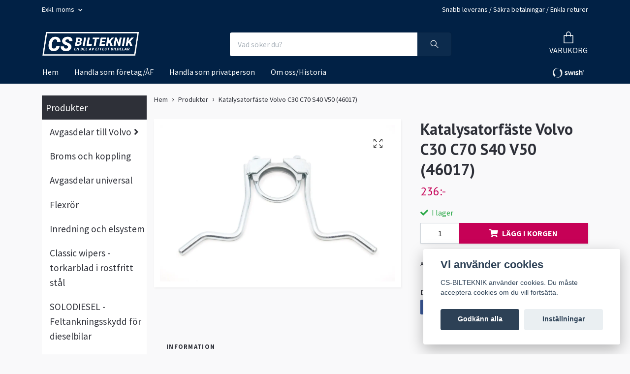

--- FILE ---
content_type: text/html; charset=utf-8
request_url: https://csbilteknik.se/products/katalysatorfaste-c30-c70-s40-v50-46017
body_size: 12572
content:
<!DOCTYPE html>
<html class="no-javascript" lang="sv">
<head><meta property="ix:host" content="cdn.quickbutik.com/images"><meta http-equiv="Content-Type" content="text/html; charset=utf-8">
<title>Katalysatorfäste Volvo C30 C70 S40 V50 - CS BILTEKNIK - Avgasupphängningar till Volvo</title>
<meta name="author" content="Quickbutik">
<meta name="description" content="Ersätter upphängningen som sitter svetsad på katalysatorn. Volvo C30 (07-12)  S40 (04-12)  V50 (04-12)  1,6 1,8 2,0 (med bensinmotor)">
<meta property="og:description" content="Ersätter upphängningen som sitter svetsad på katalysatorn. Volvo C30 (07-12)  S40 (04-12)  V50 (04-12)  1,6 1,8 2,0 (med bensinmotor)">
<meta property="og:title" content="Katalysatorfäste Volvo C30 C70 S40 V50 - CS BILTEKNIK - Avgasupphängningar till Volvo">
<meta property="og:url" content="https://csbilteknik.se/products/katalysatorfaste-c30-c70-s40-v50-46017">
<meta property="og:site_name" content="CS Bilteknik/Effect Bildelar">
<meta property="og:type" content="website">
<meta property="og:image" content="https://cdn.quickbutik.com/images/24715U/products/623c9d1d77dda.jpeg">
<meta property="twitter:card" content="summary">
<meta property="twitter:title" content="CS Bilteknik/Effect Bildelar">
<meta property="twitter:description" content="Ersätter upphängningen som sitter svetsad på katalysatorn. Volvo C30 (07-12)  S40 (04-12)  V50 (04-12)  1,6 1,8 2,0 (med bensinmotor)">
<meta property="twitter:image" content="https://cdn.quickbutik.com/images/24715U/products/623c9d1d77dda.jpeg">
<meta name="viewport" content="width=device-width, initial-scale=1, maximum-scale=1">
<link rel="dns-prefetch" href="https://cdnjs.cloudflare.com">
<link rel="dns-prefetch" href="https://use.fontawesome.com">
<link rel="preconnect" href="//fonts.googleapis.com/" crossorigin>
<link rel="preconnect" href="//fonts.gstatic.com" crossorigin>
<link rel="preconnect" href="//use.fontawesome.com" crossorigin>
<script>document.documentElement.classList.remove('no-javascript');</script><!-- Vendor Assets --><script src="https://cdnjs.cloudflare.com/ajax/libs/imgix.js/4.0.0/imgix.min.js" integrity="sha512-SlmYBg9gVVpgcGsP+pIUgFnogdw1rs1L8x+OO3aFXeZdYgTYlFlyBV9hTebE6OgqCTDEjfdUEhcuWBsZ8LWOZA==" crossorigin="anonymous" referrerpolicy="no-referrer"></script><link rel="stylesheet" href="https://use.fontawesome.com/releases/v5.15.4/css/all.css">
<link href="https://storage.quickbutik.com/templates/orion/css/assets.min.css?66902" rel="stylesheet">
<!-- Theme Stylesheet --><link href="https://storage.quickbutik.com/templates/orion/css/theme-main.css?66902" rel="stylesheet">
<link href="https://storage.quickbutik.com/stores/24715U/templates/orion-wide/css/theme-sub.css?66902" rel="stylesheet">
<link href="https://storage.quickbutik.com/stores/24715U/templates/orion-wide/css/custom.css?66902" rel="stylesheet">
<!-- Google Fonts --><link href="//fonts.googleapis.com/css?family=Source+Sans+Pro:400,700%7CPT+Sans:400,700" rel="stylesheet" type="text/css"  media="all" /><!-- Favicon--><link rel="icon" type="image/png" href="https://cdn.quickbutik.com/images/24715U/templates/orion-wide/assets/favicon.png?s=66902&auto=format">
<link rel="canonical" href="https://csbilteknik.se/products/katalysatorfaste-c30-c70-s40-v50-46017">
<!-- Tweaks for older IEs--><!--[if lt IE 9]>
      <script src="https://oss.maxcdn.com/html5shiv/3.7.3/html5shiv.min.js"></script>
      <script src="https://oss.maxcdn.com/respond/1.4.2/respond.min.js"></script
    ><![endif]-->	<meta name="google-site-verification" content="7hYQ15niYO_wZdhos-ngGbVvbj0O0y_L2G0grd_ddP8" />
<style>.hide { display: none; }</style>
<script type="text/javascript" defer>document.addEventListener('DOMContentLoaded', () => {
    document.body.setAttribute('data-qb-page', 'product');
});</script><script src="/assets/shopassets/cookieconsent/cookieconsent.js?v=230"></script>
<style>
    html.force--consent,
    html.force--consent body{
        height: auto!important;
        width: 100vw!important;
    }
</style>

    <script type="text/javascript">
    var qb_cookieconsent = initCookieConsent();
    var qb_cookieconsent_blocks = [{"title":"Vi anv\u00e4nder cookies","description":"CS-BILTEKNIK anv\u00e4nder cookies. Du m\u00e5ste acceptera cookies om du vill forts\u00e4tta."},{"title":"N\u00f6dv\u00e4ndiga cookies *","description":"Dessa cookies \u00e4r n\u00f6dv\u00e4ndiga f\u00f6r att butiken ska fungera korrekt och g\u00e5r inte att st\u00e4nga av utan att beh\u00f6va l\u00e4mna denna webbplats. De anv\u00e4nds f\u00f6r att funktionalitet som t.ex. varukorg, skapa ett konto och annat ska fungera korrekt.","toggle":{"value":"basic","enabled":true,"readonly":true}}];
</script>
</head>
<body>
    <header
  class="header">
  <!-- Section: Top Bar-->
  <div data-qb-area="top" data-qb-element="" class="top-bar  text-sm">
    <div class="container py-2">
      <div class="row align-items-center">
        <div class="col-12 col-lg-auto px-0">
          <ul class="mb-0  d-flex text-center text-sm-left justify-content-center justify-content-lg-start list-unstyled">
            <!-- Component: Language Dropdown-->
            <!-- Component: Tax Dropdown-->
              <li class="col-auto">
                <div class="dropdown">
                  <a id="taxDropdown" href="#" data-toggle="dropdown" data-display="static" aria-haspopup="true" aria-expanded="false" class="dropdown-toggle topbar-link">
                    Exkl. moms
                    
                  </a>
                  <div aria-labelledby="taxDropdown" class="dropdown-menu dropdown-menu-left">
                      <a class="taxlink dropdown-item" title="Priser är inkl. moms. Klicka för att växla om till exkl. moms." href="?tax-reverse">
                        Inkl. moms
                      </a>
                  </div>
                </div>
              </li>
            <!-- Currency Dropdown-->
          </ul>
        </div>
        <!-- Component: Top information -->
          <div class="mt-2 mt-lg-0 col-12 col-lg d-none d-lg-block text-center text-lg-right pl-0">
            <span data-qb-element="top_right_text">Snabb leverans / Säkra betalningar / Enkla returer</span>
          </div>
      </div>
    </div>
  </div>
  <!-- /Section: Top Bar -->

  <!-- Section: Header variant -->

    <!-- Section: Main Header -->
<nav
  data-qb-area="header" data-qb-element=""
  class="navbar-expand-lg navbar-position navbar-light py-0 ">
  <div class="container">
    <div class="row">
      <div class="navbar navbar--variation-1 col-12 pb-0">
        <div class="list-inline-item order-0 d-lg-none col-auto p-0">
          <a href="#" data-toggle="modal" data-target="#sidebarLeft" class="text-hover-primary">
            <svg class="svg-icon mainmenu-icon menu-textcolor">
              <use xlink:href="#menu-hamburger-1"></use>
            </svg>
          </a>
        </div>
        <a data-qb-element="use_logo" href="https://csbilteknik.se" title="CS Bilteknik/Effect Bildelar"
          class="navbar-brand order-1 order-lg-1 text-center text-md-left col-auto p-0">
          
          <img alt="CS Bilteknik/Effect Bildelar" class="img-fluid img-logo py-2" srcset="https://cdn.quickbutik.com/images/24715U/templates/orion-wide/assets/logo.png?s=66902&auto=format&dpr=1 1x, https://cdn.quickbutik.com/images/24715U/templates/orion-wide/assets/logo.png?s=66902&auto=format&dpr=2 2x, https://cdn.quickbutik.com/images/24715U/templates/orion-wide/assets/logo.png?s=66902&auto=format&dpr=3 3x"
            src="https://cdn.quickbutik.com/images/24715U/templates/orion-wide/assets/logo.png?s=66902&auto=format">
        </a>
        <form data-qb-element="header_showsearch" action="/shop/search" method="get"
          class="d-lg-flex order-lg-3 d-none my-lg-0 flex-grow-1 top-searchbar text-center col-auto px-4">
          <div class="search-wrapper input-group">
            <input type="text" name="s" placeholder="Vad söker du?" aria-label="Search"
              aria-describedby="button-search-desktop" class="form-control pl-3 border-0 header-searchbar" />
            <div class="input-group-append ml-0 header-searchbuttonwrapper">
              <button id="button-search-desktop" type="submit" class="btn py-0 border-0 header-searchbutton">
                <svg class="svg-icon navbar-icon header-searchicon">
                  <use xlink:href="#search-1"></use>
                </svg>
              </button>
            </div>
          </div>
        </form>
        
        
        <ul class="list-inline order-2 order-lg-4 mb-0 pr-0 text-right col-auto"    >
          

          <li class="list-inline-item">
            <a href="#" data-toggle="modal" data-target="#sidebarCart" class="position-relative text-hover-primary align-items-center qs-cart-view ">
              <div class="text-center position-relative icon-line-height">
                  
                <svg data-qb-element="icon_cart1" class="svg-icon mainmenu-icon menu-textcolor" style="color: #ffffff;">
                  <use xlink:href="#paper-bag-1"></use>
                </svg>

                <div data-qb-element="header_showcartamount" class="navbar-icon-badge icon-count text-white primary-bg basket-count-items icon-count-hidden">0</div>

                <!--
                <div class="navbar-icon-badge icon-count primary-bg basket-count-items menu-textcolor">0</div>
                -->

              </div>
              <span data-qb-element="header_carttext" class="d-none d-sm-inline color-text-base menu-textcolor">VARUKORG</span>
            </a>
          </li>
        </ul>
      </div>
    </div>
  </div>

<div class="container pt-2">
  <div class="row justify-content-between navbar-bg px-0 mainmenu_font_size">
    <ul class="col-auto navbar-nav d-none d-lg-flex mt-lg-0 flex-wrap px-0">
      
      <li class="nav-item main-top-menu ">
        <a href="/" title="Hem" class="nav-link ">Hem</a>
      </li>

      
      <li class="nav-item main-top-menu ">
        <a href="/sidor/handla-som-foretagaf" title="Handla som företag/ÅF" class="nav-link ">Handla som företag/ÅF</a>
      </li>

      
      <li class="nav-item main-top-menu ">
        <a href="/sidor/handla-som-privatperson" title="Handla som privatperson" class="nav-link ">Handla som privatperson</a>
      </li>

      
      <li class="nav-item main-top-menu ">
        <a href="/sidor/om-osshistoria" title="Om oss/Historia" class="nav-link ">Om oss/Historia</a>
      </li>

    </ul>

         
    <div class="col-lg-auto pb-1 d-none d-xl-block">
      <div data-qb-element="use_paymentontop" class="text-center text-lg-right">
        <img class="icon-payment px-2 my-2 col" src="/assets/shopassets/paylogos/payment-swish-white.png"
          loading="lazy" alt="Payment with Swish" />
      </div>
    </div>
     
    
  </div>
</div>

</nav>
<!-- /Section: Main Header --> 
  <!-- Section: Header variant -->

  <!-- Section: Sidebar (mobile) -->
  <div id="sidebarLeft" tabindex="-1" role="dialog" aria-hidden="true" class="modal fade modal-left">
    <div role="document" class="modal-dialog">
      <div class="modal-content modal-mobilemenu-content">
        <div class="modal-header pb-0 border-0 d-block">
          <div class="row">
              <form action="/shop/search" method="get" class="col d-lg-flex w-100 my-lg-0 mb-3 pt-1">
                <div class="search-wrapper border-0 shadow-small input-group">
                  <input type="text" name="s" placeholder="Vad söker du?" aria-label="Search" aria-describedby="button-search" class="form-control pl-3 border-0 mobile-search" />
                  <div class="input-group-append bg-white ml-0">
                    <button id="button-search" type="submit" class="btn py-0 btn-underlined border-0 header-searchbutton">
                      <svg class="svg-icon navbar-icon header-searchicon">
                        <use xlink:href="#search-1"></use>
                      </svg>
                    </button>
                  </div>
                </div>
              </form>
            <button type="button" data-dismiss="modal" aria-label="Close" class="close col-auto mr-1">
              <svg class="svg-icon w-3rem h-3rem svg-icon-light align-middle">
                <use xlink:href="#close-1"></use>
              </svg>
            </button>
          </div>
        </div>
        <div class="modal-body pt-0">
          <div class="px-2 pb-5">
            <ul class="nav flex-column">
                  <li class="nav-item ">
                    <a href="/" title="Hem" class="nav-link mobile-nav-link pl-0">Hem</a>
                  </li>
                  <li class="nav-item ">
                    <a href="/sidor/handla-som-foretagaf" title="Handla som företag/ÅF" class="nav-link mobile-nav-link pl-0">Handla som företag/ÅF</a>
                  </li>
                  <li class="nav-item ">
                    <a href="/sidor/handla-som-privatperson" title="Handla som privatperson" class="nav-link mobile-nav-link pl-0">Handla som privatperson</a>
                  </li>
                  <li class="nav-item ">
                    <a href="/sidor/om-osshistoria" title="Om oss/Historia" class="nav-link mobile-nav-link pl-0">Om oss/Historia</a>
                  </li>
                  <li class="nav-item dropdown">
                    <a href="/products" data-toggle="collapse" data-target="#cat6" aria-haspopup="true" aria-expanded="false" class="
                    nav-link
                    mobile-nav-link
                    pl-0
                    mobile-dropdown-toggle
                    dropdown-toggle">Produkter</a>
                    <div id="cat6" class="collapse">
                      <ul class="nav flex-column ml-3">
                        <li class="nav-item">
                          <a class="nav-link mobile-nav-link pl-0 show-all" href="/products" title="Produkter">Visa alla i Produkter</a>
                        </li>
                            <li class="nav-item dropdown">
                              <a href="#" data-target="#topsubcat7" data-toggle="collapse" aria-haspopup="true" aria-expanded="false" class="nav-link pl-0 dropdown-toggle">Avgasdelar till Volvo </a>
                              <div id="topsubcat7" class="collapse">
                                <ul class="nav flex-column ml-3">
                                  <li class="nav-item">
                                    <a class="nav-link mobile-nav-link pl-0 show-all" href="/products/avgasdelar-volvo" title="Avgasdelar till Volvo ">Visa alla i Avgasdelar till Volvo </a>
                                  </li>
                                      <li class="nav-item">
                                        <a href="/products/avgasdelar-volvo/avgasupphangningar-volvo" class="nav-link pl-0 ">Avgasupphängningar Volvo</a>
                                      </li>
                                      <li class="nav-item">
                                        <a href="/products/avgasdelar-volvo/avgasflans-volvo" class="nav-link pl-0 ">Avgasfläns Volvo</a>
                                      </li>
                                </ul>
                              </div>
                            </li>
                            <li class="nav-item">
                              <a href="/broms-och-koppling" class="nav-link mobile-nav-link pl-0 ">Broms och koppling</a>
                            </li>
                            <li class="nav-item">
                              <a href="/products/avgasdelar-universal" class="nav-link mobile-nav-link pl-0 ">Avgasdelar universal</a>
                            </li>
                            <li class="nav-item">
                              <a href="/products/avgasdelar-universal/flexror" class="nav-link mobile-nav-link pl-0 ">Flexrör</a>
                            </li>
                            <li class="nav-item">
                              <a href="/products/inredning-och-elsystem" class="nav-link mobile-nav-link pl-0 ">Inredning och elsystem</a>
                            </li>
                            <li class="nav-item">
                              <a href="/torkarblad-polerat-rostfritt" class="nav-link mobile-nav-link pl-0 ">Classic wipers  - torkarblad i rostfritt stål</a>
                            </li>
                            <li class="nav-item">
                              <a href="/solodiesel-feltankningsskydd-for-dieselbilar" class="nav-link mobile-nav-link pl-0 ">SOLODIESEL -  Feltankningsskydd för dieselbilar</a>
                            </li>
                            <li class="nav-item">
                              <a href="/products/utforsaljning" class="nav-link mobile-nav-link pl-0 ">Utförsäljning - 50% Rabatt</a>
                            </li>
                      </ul>
                    </div>
                  </li>
            </ul>
          </div>
        </div>
      </div>
    </div>
  </div>
  <!-- /Section: Sidebar (mobile) -->
</header><div class="container">
        <div class="row py-3 py-lg-4">

        <div data-qb-area="sidesection" data-qb-dynamic-elements="side_elements" class="sidebar  order-lg-1  order-2 col-lg-3">





  <div data-qb-element="sidemenu" id="categoriesMenu" role="menu" class="expand-lg collapse">

    <ul class="sidebar-icon-menu pb-3 mt-4 mt-lg-0">
      
      <!-- First level -->


      <li class="py-0">
        <div class="d-flex align-items-center justify-content-between" style="background-color: #2e3038;">
          <a href="/products"
            class="sidefont-4 col-12 pl-2 pl-0 sidefont-4"
            style="color: #ffffff;">Produkter</a>
        </div>
        <div id="sidecat6"
          class="show pl-3"
          style="background-color: #ffffff;">
          <ul class="nav flex-column mt-0 sidebar-icon-menu sidebar-icon-submenu mb-0 ml-0">

            <!-- Second level -->

              <li class="d-flex align-items-center justify-content-between">
                <a href="/products/avgasdelar-volvo" class="col-auto pl-0 sidefont-4"
                  style="color: #2e3038">Avgasdelar till Volvo </a>
                <a href="/products/avgasdelar-volvo" data-toggle="collapse" data-target="#sidesubcat7" aria-haspopup="true"
                  aria-expanded="false"
                  class="w-100 pl-0 font-weight-bold sidebar-icon-menu-item sidefont-4"
                  style="color: #2e3038"></a>
              </li>
              <li class="nav-item dropdown">
                <div id="sidesubcat7" class="collapse">
                  <ul class="nav flex-column ml-3">
                    
                    <!-- Third level -->
                    <li class="sidefont-4 nav-item">
                      <a href="/products/avgasdelar-volvo/avgasupphangningar-volvo" class="pl-0 d-block "
                        style="color: #2e3038; opacity: 0.8;">Avgasupphängningar Volvo</a>
                    </li>


                    <li class="sidefont-4 nav-item">
                      <a href="/products/avgasdelar-volvo/avgasflans-volvo" class="pl-0 d-block "
                        style="color: #2e3038; opacity: 0.8;">Avgasfläns Volvo</a>
                    </li>


                  </ul>
                </div>
              </li>
              <li class="nav-item sidefont-4">
                <a href="/broms-och-koppling" class="pl-0 d-block "
                  style="color: #2e3038">Broms och koppling</a>
              </li>

              <li class="nav-item sidefont-4">
                <a href="/products/avgasdelar-universal" class="pl-0 d-block "
                  style="color: #2e3038">Avgasdelar universal</a>
              </li>

              <li class="nav-item sidefont-4">
                <a href="/products/avgasdelar-universal/flexror" class="pl-0 d-block "
                  style="color: #2e3038">Flexrör</a>
              </li>

              <li class="nav-item sidefont-4">
                <a href="/products/inredning-och-elsystem" class="pl-0 d-block "
                  style="color: #2e3038">Inredning och elsystem</a>
              </li>

              <li class="nav-item sidefont-4">
                <a href="/torkarblad-polerat-rostfritt" class="pl-0 d-block "
                  style="color: #2e3038">Classic wipers  - torkarblad i rostfritt stål</a>
              </li>

              <li class="nav-item sidefont-4">
                <a href="/solodiesel-feltankningsskydd-for-dieselbilar" class="pl-0 d-block "
                  style="color: #2e3038">SOLODIESEL -  Feltankningsskydd för dieselbilar</a>
              </li>

              <li class="nav-item sidefont-4">
                <a href="/products/utforsaljning" class="pl-0 d-block "
                  style="color: #2e3038">Utförsäljning - 50% Rabatt</a>
              </li>


          </ul>
        </div>
      </li>

    </ul>
  </div>













  <div data-qb-element="sidetitle" class="hero-content">
    <h2 data-qb-setting="title" class="text-left"></h2>
  </div>




  <div data-qb-element="sidebanner" class="docs-item pb-3 imageoverlay">
    <div class="row">
      <div class="col-12">
        <a href="/products/flexror-till-branslevarmare" class="tile-link">
          <div class="card card-scale shadow-none text-center ">
            <div class="img-scale-container">
              <img data-qb-setting="sideimage" srcset="https://cdn.quickbutik.com/images/24715U/templates/orion-wide/assets/elhkhczsrqx94hn.jpg?auto=format&dpr=1 1x, https://cdn.quickbutik.com/images/24715U/templates/orion-wide/assets/elhkhczsrqx94hn.jpg?auto=format&dpr=2 2x, https://cdn.quickbutik.com/images/24715U/templates/orion-wide/assets/elhkhczsrqx94hn.jpg?auto=format&dpr=3 3x" src="https://cdn.quickbutik.com/images/24715U/templates/orion-wide/assets/elhkhczsrqx94hn.jpg?auto=format" alt="CS Bilteknik/Effect Bildelar" class="card-img img-scale" />
            </div>
            <div class="card-img-overlay d-flex align-items-center">
              <div class="text-center w-100 overlay-content">
                <h2 data-qb-setting="sideimage_text" class="default font-weight-bold banner-text text-center mb-0">
                  
                </h2>
              </div>
            </div>
          </div>
        </a>
      </div>
    </div>
  </div>










  <div data-qb-element="sidebanner" class="docs-item pb-3 imageoverlay">
    <div class="row">
      <div class="col-12">
        <a href="/products/avgasdelar-volvo/avgasfaste-volvo" class="tile-link">
          <div class="card card-scale shadow-none text-center dark-overlay text-white">
            <div class="img-scale-container">
              <img data-qb-setting="sideimage" srcset="https://cdn.quickbutik.com/images/24715U/templates/orion-wide/assets/mrdhebaupxycm7n.JPG?auto=format&dpr=1 1x, https://cdn.quickbutik.com/images/24715U/templates/orion-wide/assets/mrdhebaupxycm7n.JPG?auto=format&dpr=2 2x, https://cdn.quickbutik.com/images/24715U/templates/orion-wide/assets/mrdhebaupxycm7n.JPG?auto=format&dpr=3 3x" src="https://cdn.quickbutik.com/images/24715U/templates/orion-wide/assets/mrdhebaupxycm7n.JPG?auto=format" alt="CS Bilteknik/Effect Bildelar" class="card-img img-scale" />
            </div>
            <div class="card-img-overlay d-flex align-items-center">
              <div class="text-center w-100 overlay-content">
                <h2 data-qb-setting="sideimage_text" class="default font-weight-bold banner-text text-center mb-0">
                  Över 10000 avgasfästen på lager!
                </h2>
              </div>
            </div>
          </div>
        </a>
      </div>
    </div>
  </div>










  <div data-qb-element="sidebanner" class="docs-item pb-3 imageoverlay">
    <div class="row">
      <div class="col-12">
        <a href="/torkarblad-polerat-rostfritt" class="tile-link">
          <div class="card card-scale shadow-none text-center dark-overlay text-white">
            <div class="img-scale-container">
              <img data-qb-setting="sideimage" srcset="https://cdn.quickbutik.com/images/24715U/templates/orion-wide/assets/3r9ibxrbbsemxym.jpg?auto=format&dpr=1 1x, https://cdn.quickbutik.com/images/24715U/templates/orion-wide/assets/3r9ibxrbbsemxym.jpg?auto=format&dpr=2 2x, https://cdn.quickbutik.com/images/24715U/templates/orion-wide/assets/3r9ibxrbbsemxym.jpg?auto=format&dpr=3 3x" src="https://cdn.quickbutik.com/images/24715U/templates/orion-wide/assets/3r9ibxrbbsemxym.jpg?auto=format" alt="CS Bilteknik/Effect Bildelar" class="card-img img-scale" />
            </div>
            <div class="card-img-overlay d-flex align-items-center">
              <div class="text-center w-100 overlay-content">
                <h2 data-qb-setting="sideimage_text" class="default font-weight-bold banner-text text-center mb-0">
                  Torkarblad av polerat rostfritt stål
                </h2>
              </div>
            </div>
          </div>
        </a>
      </div>
    </div>
  </div>










  <div data-qb-element="sidebanner" class="docs-item pb-3 imageoverlay">
    <div class="row">
      <div class="col-12">
        <a href="/products/utforsaljning" class="tile-link">
          <div class="card card-scale shadow-none text-center light-overlay text-dark">
            <div class="img-scale-container">
              <img data-qb-setting="sideimage" srcset="https://cdn.quickbutik.com/images/24715U/templates/orion-wide/assets/mbkvu6ucrtdld3m.JPG?auto=format&dpr=1 1x, https://cdn.quickbutik.com/images/24715U/templates/orion-wide/assets/mbkvu6ucrtdld3m.JPG?auto=format&dpr=2 2x, https://cdn.quickbutik.com/images/24715U/templates/orion-wide/assets/mbkvu6ucrtdld3m.JPG?auto=format&dpr=3 3x" src="https://cdn.quickbutik.com/images/24715U/templates/orion-wide/assets/mbkvu6ucrtdld3m.JPG?auto=format" alt="CS Bilteknik/Effect Bildelar" class="card-img img-scale" />
            </div>
            <div class="card-img-overlay d-flex align-items-center">
              <div class="text-center w-100 overlay-content">
                <h2 data-qb-setting="sideimage_text" class="default font-weight-bold banner-text text-center mb-0">
                  Utförsäljning 50% rabatt!
                </h2>
              </div>
            </div>
          </div>
        </a>
      </div>
    </div>
  </div>








</div><div class="col-lg-9 main-content  order-lg-2 order-1">
          <div data-qb-area="header" data-qb-setting="use_breadcrumbs">
    <nav class="breadcrumb p-0 mb-0" aria-label="breadcrumbs">
      <ul class="breadcrumb mb-0 pl-0">
          <li class="breadcrumb-item "><a href="/" title="Hem">Hem</a></li>
          <li class="breadcrumb-item "><a href="/products" title="Produkter">Produkter</a></li>
          <li class="breadcrumb-item active">Katalysatorfäste Volvo C30 C70 S40 V50 (46017)</li>
      </ul>
    </nav>
</div><!-- Main Product Detail Content -->
<article data-qb-area="area" id="product" itemscope itemtype="http://schema.org/Product">
  <div class="row">
    <div class="col-lg-7 order-1">

      <div class="bg-white shadow-small p-2">
          
          <!-- Container for ribbons -->
          <div class="position-relative product m-0" data-pid="53"><div></div></div>
          
          <div class="detail-carousel">
            <div id="detailSlider" class="swiper-container detail-slider photoswipe-gallery">
              <!-- Additional required wrapper-->
              <div class="swiper-wrapper flex">
                
                <!-- Slides-->
                <div class="swiper-slide flex align-items-center qs-product-image107" data-thumb="https://cdn.quickbutik.com/images/24715U/products/623c9d1d77dda.jpeg">
                  <a href="https://cdn.quickbutik.com/images/24715U/products/623c9d1d77dda.jpeg?auto=format&fit=max&w=1280&h=960&dpr=1"
                    data-caption="Avgasupphängning till katalysator på Volvo C30, C70,S40, V50 och Ford Focus, C-Max"
                    data-toggle="photoswipe" data-width="1200" data-height="1200" class="btn btn-photoswipe">
                    <svg class="svg-icon svg-icon-heavy">
                      <use xlink:href="#expand-1"></use>
                    </svg></a>


                    <img
                      srcset="https://cdn.quickbutik.com/images/24715U/products/623c9d1d77dda.jpeg?auto=format&fit=max&w=1280&h=960&dpr=1 1x, https://cdn.quickbutik.com/images/24715U/products/623c9d1d77dda.jpeg?auto=format&fit=max&w=1280&h=960&dpr=2 2x"
                      src="https://cdn.quickbutik.com/images/24715U/products/623c9d1d77dda.jpeg?auto=format&fit=max&w=1280&h=960&dpr=1&auto=format"
                      alt="Avgasupphängning till katalysator på Volvo C30, C70,S40, V50 och Ford Focus, C-Max"
                      class="productpage-image p-1 w-100" />
                    

  
                </div>

              </div>


            </div>
            <meta itemprop="image" content="https://cdn.quickbutik.com/images/24715U/products/623c9d1d77dda.jpeg">
          </div>
          
          <!-- Thumbnails (only if more than one) -->

      </div>
    </div>

    <div class="col-lg-5 pl-lg-4 order-2">
      <h1 class="h2 mt-3 mt-lg-0" itemprop="name">Katalysatorfäste Volvo C30 C70 S40 V50 (46017)</h1>
      
      <div class="d-flex flex-column flex-sm-row align-items-sm-center justify-content-sm-between mb-0 mb-lg-2">
        <ul class="list-inline mb-2 mb-sm-0" data-qb-selector="product-price-container">
          <li class="list-inline-item h4 font-weight-light mb-0 product-price qs-product-price w-100">
            236:-</li>
        </ul>
        
        <div itemprop="offers" itemscope itemtype="http://schema.org/Offer">
          <meta itemprop="price" content="236">
          <meta itemprop="itemCondition" content="http://schema.org/NewCondition">
          <meta itemprop="priceCurrency" content="SEK">
          <link itemprop="availability"
            href="http://schema.org/InStock">
          <meta itemprop="url" content="https://csbilteknik.se/products/katalysatorfaste-c30-c70-s40-v50-46017">
        </div>
        
        <meta itemprop="sku" content="46017">


      </div>

      
      <div data-qb-element="productpage_show_shortdesc" class="product_description product-description-wrapper">
      </div>


      <form class="qs-cart form" method="post">
        <input type="hidden" class="qs-cart-pid" value="53">
        <input type="hidden" class="qs-cart-price" value="236">
        

        <!-- Product fields should be inserted here -->
        <div class="qs-product-fields"></div>

        <div>
          <div 
            data-qb-element="productpage_show_stock"
            data-in-stock-text="I lager"
            data-out-of-stock-text=""
            data-combination-not-exist-text="Varianten finns ej."
            class="product-current-stock-status text-success py-2">
            <i class="fa fa-check mr-1"></i>
              I lager
          </div>
        </div>

        <div class="input-group w-100 mb-4 addCart shadow-small">
          <input data-qb-element="productpage_show_amount" name="qs-cart-qty"
            type="number"
            min="1" value="1" class="form-control form-control-lg detail-quantity qs-cart-qty" />
          <div data-qb-element="product_ctabtn_text" class="input-group-append flex-grow-1">
            <button name="checkout" data-unavailable-txt="Varianten är inte tillgänglig." type="submit"
              class="shadow-small btn product-btn-addcart btn-block qs-cart-submit qty-cart-submit">
              <i class="fa fa-shopping-cart mr-2"></i>Lägg i korgen
            </button>
          </div>
        </div>
      </form>

      
      

      <div data-qb-element="productpage_show_sku" class="detail-option py-1">
        <small>Artikelnummer:</small>
        <small class="product-current-sku">46017</small>
      </div>
      
      <div data-qb-element="productpage_show_supplier_name" class="detail-option py-1">
      </div>
      
      <div data-qb-element="productpage_show_socialshares" class="detail-option pt-4">
        <h6 class="detail-option-heading">Dela</h6>
        <ul class="list-unstyled">
          <li>
            <a href="https://www.facebook.com/sharer/sharer.php?u=https://csbilteknik.se/products/katalysatorfaste-c30-c70-s40-v50-46017" target="_blank"
              class="text-hover-light social-share social-share-fb"><i class="fab fa-facebook-f"></i></a>
            <a href="https://twitter.com/share?text=Katalysatorf%C3%A4ste+Volvo+C30+C70+S40+V50+%2846017%29&url=https://csbilteknik.se/products/katalysatorfaste-c30-c70-s40-v50-46017"
              target="_blank" class="text-hover-light social-share social-share-twitter">
              <svg xmlns="http://www.w3.org/2000/svg" style="position:relative; width:14px; height:14px; top:-2px;" fill="none" viewBox="0 0 1200 1227">
                  <path fill="currentColor" d="M714.163 519.284 1160.89 0h-105.86L667.137 450.887 357.328 0H0l468.492 681.821L0 1226.37h105.866l409.625-476.152 327.181 476.152H1200L714.137 519.284h.026ZM569.165 687.828l-47.468-67.894-377.686-540.24h162.604l304.797 435.991 47.468 67.894 396.2 566.721H892.476L569.165 687.854v-.026Z"/>
              </svg>
            </a>
            <a href="https://pinterest.com/pin/create/button/?url=https://csbilteknik.se/products/katalysatorfaste-c30-c70-s40-v50-46017&media=https://cdn.quickbutik.com/images/24715U/products/623c9d1d77dda.jpeg&description=Katalysatorf%C3%A4ste+Volvo+C30+C70+S40+V50+%2846017%29"
              target="_blank" class="text-hover-light social-share social-share-pinterest"><i
                class="fab fa-pinterest-p"></i></a>
            <a href="https://www.linkedin.com/shareArticle?mini=true&url=https://csbilteknik.se/products/katalysatorfaste-c30-c70-s40-v50-46017&title=Katalysatorf%C3%A4ste+Volvo+C30+C70+S40+V50+%2846017%29&source=LinkedIn"
              target="_blank" class="text-hover-light social-share social-share-linkedin"><i
                class="fab fa-linkedin-in"></i></a>
            <a href="/cdn-cgi/l/email-protection#fac5898f98909f998ec7b19b8e9b9683899b8e95889cdfb9c9dfbbce898e9fd1ac95968c95d1b9c9cad1b9cdcad1a9cecad1accfcad1dfc8c2cecccacbcddfc8c3" class="text-hover-light social-share social-share-email"><i class="fas fa-envelope"></i></a>
          </li>
        </ul>
      </div>
      
    </div>
  </div>

  <!-- Product Description & Reviews -->
  <section class="mt-4">
      <ul role="tablist" class="nav nav-tabs border-0 flex-sm-row">
        <li data-qb-element="product_desc_text" class="nav-item">
          <span
            data-toggle="tab" href="#description" role="tab" class="nav-link detail-nav-link ">
            Information
          </span>
        </li>
      </ul>
      <div class="tab-content bg-white p-4 shadow-small-nohover py-4">
        <div id="description" role="tabpanel" class="tab-pane text-dark fade show active px-3">
          <div class="row">
            <div class="col" itemprop="description" content="Ersätter upphängningen som sitter svetsad på katalysatorn. Volvo C30 (07-12)  S40 (04-12)  V50 (04-12)  1,6 1,8 2,0 (med bensinmotor)">
              <p>Ersätter upphängningen som sitter svetsad bakom flexröret på katalysatorn. &nbsp;Med denna reparationssats lagar man enkelt det avrostade fästet genom att skruva fast ett nytt.</p><p>Passa på att byta gummiupphängningarna till nya i EDPM-gummi. 2 st <a href="/products/avgasdelar-volvo/kopia-gummi-for-avgasupphangning-volvo-c30-c70-s40-s80-v50-v70-xc70">46104</a> b<span style="background-color: initial; text-align: initial;">ehövs.</span></p><p><br></p><p>Volvo C30 (07-12) &nbsp;S40 (04-12) &nbsp;V50 (04-12) &nbsp;1,6 1,8 2,0 (med Flexifuel- eller bensinmotor)</p><p>Volvo C70 (04-11) &nbsp;2.4S &nbsp;2.5T</p><p>Ford Focus (04-11) C-Max (03-11) 1,6i - 2,0i</p><p><br></p><style type="text/css"><!--@page { margin: 2cm }P { margin-bottom: 0.21cm }--></style><p align="CENTER"><br></p><p><br></p>
            </div>
          </div>
        </div>
        <div id="reviews" role="tabpanel" class="tab-pane text-dark fade">
          <div class="row mb-5">
            <div class="col">
              <div id="share"></div>
            </div>
          </div>
        </div>
      </div>
  </section>
</article>


  
  
  
  
  
  

  <!-- Stretch images only if height is NOT set -->
  





<hr data-qb-element="productpage_rp_title" data-content="Relaterade produkter" class="mt-6 hr-text text-lg font-weight-bold color-text-base" />

<div data-aos="fade-up" data-aos-delay="0">
<section class="pt-4 undefined">
    <div class="position-relative">

      <!-- Similar Items Slider-->
      <div class="swiper-container similar-slider">
        <div data-qb-element="productpage_rp_max_count" class="swiper-wrapper d-flex pb-4">
         
          <!-- similar item slide-->
          <div class="swiper-slide rp-slide bg-white shadow-small">
            <!-- product-->
              <div class="product h-100 d-flex flex-column flex-wrap" data-pid="85">
                <div class="product-image w-100 mb-3" data-pid="85">
                  <a href="/products/avgasdelar-volvo/kopia-gummi-for-avgasupphangning-volvo-c30-c70-s40-s80-v50-v70-xc70" title="Gummi för avgasupphängning Volvo C30, C70, S40, S80, V50, V70, XC70.">
                    <div class="product-swap-image h-100">
                      <img
                      srcset="https://cdn.quickbutik.com/images/24715U/products/6596c2f7c01e6.jpeg?w=450&h=450&auto=format&dpr=1 1x, https://cdn.quickbutik.com/images/24715U/products/6596c2f7c01e6.jpeg?w=450&h=450&auto=format&dpr=2 2x, https://cdn.quickbutik.com/images/24715U/products/6596c2f7c01e6.jpeg?w=450&h=450&auto=format&dpr=3 3x"
                      src="https://cdn.quickbutik.com/images/24715U/products/6596c2f7c01e6.jpeg?w=450&h=450&auto=format"
                      alt="Gummi för avgasupphängning Volvo C30, C70, S40, S80, V50, V70, XC70."
                      loading="lazy"
                      class="d-block product-swap-image-front w-100 mw-100 mh-100 mx-auto">
                    <img
                      srcset="https://cdn.quickbutik.com/images/24715U/products/6596c2f7c01e6.jpeg?w=450&h=450&auto=format&dpr=1 1x, https://cdn.quickbutik.com/images/24715U/products/6596c2f7c01e6.jpeg?w=450&h=450&auto=format&dpr=2 2x, https://cdn.quickbutik.com/images/24715U/products/6596c2f7c01e6.jpeg?w=450&h=450&auto=format&dpr=3 3x"
                      src="https://cdn.quickbutik.com/images/24715U/products/6596c2f7c01e6.jpeg?w=450&h=450&auto=format"
                      alt="Gummi för avgasupphängning Volvo C30, C70, S40, S80, V50, V70, XC70."
                      loading="lazy"
                      class="d-block product-swap-image-back w-100 mw-100 mh-100 mx-auto">
                    </div>
                  </a>
                </div>

                <div class="product-tools position-relative text-center pb-3">
                  <h3 class="text-base mb-1"><a class="text-dark" href="/products/avgasdelar-volvo/kopia-gummi-for-avgasupphangning-volvo-c30-c70-s40-s80-v50-v70-xc70">Gummi för avgasupphängning Volvo C30, C70, S40, S80, V50, V70, XC70.</a></h3>

                  <!-- Reviews container -->
                  <div class="d-flex justify-content-center" data-qb-selector="product-apps-reviews-item-reviews"></div>

                  <span class="product-price">39:-</span>
                </div>
              </div>
            <!-- /product   -->
          </div>
        </div>
        <div class="swiper-pagination"> </div>
      </div>
      <div class="swiper-outside-nav align-with-products">
        <div class="similarPrev swiper-button-prev"></div>
        <div class="similarNext swiper-button-next"></div>
      </div>
    </div>
</section>
</div>
</div>
    </div>
    </div>
    
    <!-- Sidebar Cart Modal-->
<div id="sidebarCart" tabindex="-1" role="dialog" class="modal fade modal-right cart-sidebar">
  <div role="document" class="modal-dialog">
    <div class="modal-content sidebar-cart-content">
      <div class="modal-header p-0 border-0">
        <h3>Varukorg</h3>
        <button type="button" data-dismiss="modal" aria-label="Stäng"
          class="modal-close">
          <svg class="svg-icon w-3rem h-3rem svg-icon-light align-middle">
            <use xlink:href="#close-1"></use>
          </svg>
        </button>
      </div>
      <div class="modal-body sidebar-cart-body">

        <!-- Cart messages -->
        <div class="qs-cart-message"></div>

        <!-- Empty cart snippet-->
        <!-- In case of empty cart - display this snippet + remove .d-none-->
        <div class="qs-cart-empty  text-center my-5">
          <svg class="svg-icon w-3rem h-3rem svg-icon-light mb-4 opacity-7">
            <use xlink:href="#retail-bag-1"></use>
          </svg>
          <p>Din varukorg är tom, men det behöver den inte vara.</p>
        </div>

        <!-- Empty cart snippet end-->
        <div class="sidebar-cart-product-wrapper qs-cart-update">

          <div id="CARTITEM" class="navbar-cart-product clone hide bg-white p-2 shadow-small mb-2">
            <input type="hidden" class="navbar-cart-product-id" value="" />
            <div class="d-flex flex-row">
              <a class="navbar-cart-product-url pr-2" href="#">
                <img loading="lazy" src="" alt="" class="navbar-cart-product-image img-fluid navbar-cart-product-image" />
              </a>
              <div class="flex-grow-1 qs-cart-item-productlink">
                <a href="#" class="navbar-cart-product-link text-dark"></a>
                <p>
                    <strong class="navbar-cart-product-price product-price"></strong>
                    <small class="ml-1 navbar-cart-product-variant"></small>
                </p>
              </div>
              <div class="d-flex flex-column">
                <div class="d-flex flex-grow-1 flex-column">
                  <div class="text-right">
                    <button class="qs-cart-delete btn p-0 mb" data-pid="">
                      <svg class="svg-icon sidebar-cart-icon color-dark opacity-7">
                        <use xlink:href="#bin-1"></use>
                      </svg>
                    </button>
                  </div>
                </div>
                <div class="d-flex max-w-100px">
                  <div class="btn btn-items btn-items-decrease text-center">-</div>
                  <input type="number" min="1" value="1" class="navbar-cart-product-qty form-control text-center input-items border-0" />
                  <div class="btn btn-items btn-items-increase text-center">+</div>
                </div>
              </div>
            </div>
          </div>


        </div>
      </div>
      <div class="modal-footer sidebar-cart-footer shadow color-text-base">
        <div class="w-100">
          <div class="navbar-cart-discount-row" style="display: none;">
            <p class="mt-3 mb-0">
              Rabatt: 
              <span class="float-right navbar-cart-discount text-success">0,00 SEK</span>
            </p>
          </div>
          <h5 class="mb-2 mb-lg-4">
            Total summa: 
            <span
              class="float-right navbar-cart-totals">0,00 SEK</span>
        </h5>   
        <a href="/cart/index" class="w-100">
            <button class="btn-height-large navbar-checkout-btn border-0 mb-2 mb-lg-2 btn btn-dark btn-block disabled">Till kassan</button>
        </a>
        <a href="#" data-dismiss="modal" class="btn btn-block color-text-base">Fortsätt att handla</a>

        </div>
      </div>
    </div>
  </div>
</div><!-- Section: Footer-->
<!-- Section: Footer variant -->


<!-- Section: Footer-->
<footer data-qb-area="footer" data-qb-dynamic-elements="footer_elements" data-qb-element="" class="pt-4 pb-2">

  <!-- Main block - menus, subscribe form-->
  <div class="container">

    <!-- newsletter starts -->
                  
    <!-- newsletter ends -->

    <div class="row py-4">
             
      <div class="col-12 col-lg">
        <a data-toggle="collapse" href="#footerMenu1" aria-expanded="false" aria-controls="footerMenu1"
          class="d-lg-none block-toggler my-3">Om oss
          <span class="block-toggler-icon"></span>
        </a>
        <!-- Footer collapsible menu-->
        <div id="footerMenu1" class="expand-lg collapse">
          <h6 class="letter-spacing-1 mb-4 d-none d-lg-block">
            Om oss
          </h6>
          <ul class="list-unstyled text-sm pt-2 pt-lg-0">
            <li>Effect Bildelar startades 1999 som bildelsbutik i Växjö. CS-Bilteknik är den delen av företaget som säljer reservdelar för  underlätta reparationer av Volvobilar. Många av produkterna är unika och specialtillverkade av/till oss.</li>
          </ul>
        </div>
      </div>
           
      <div class="col-12 col-lg">
        <a data-toggle="collapse" href="#footerMenu0" aria-expanded="false" aria-controls="footerMenu0"
          class="d-lg-none block-toggler my-3">Kundtjänst<span class="block-toggler-icon"></span></a>
        <!-- Footer collapsible menu-->
        <div id="footerMenu0" class="expand-lg collapse">
          <h6 class="letter-spacing-1 mb-4 d-none d-lg-block">
            Kundtjänst
          </h6>
          <ul class="list-unstyled text-sm pt-2 pt-lg-0">
            <li>Tveka inte att kontakta oss på <a href="/cdn-cgi/l/email-protection" class="__cf_email__" data-cfemail="543d3a323b14313232313720363d3830313835267a2731">[email&#160;protected]</a> eller ring oss på 0470-29940!<br /><br /></li>
          </ul>
        </div>
      </div>
              
      <div class="col-12 col-lg">
        <a data-toggle="collapse" href="#footerMenu2" aria-expanded="false" aria-controls="footerMenu2"
          class="d-lg-none block-toggler my-3">Fotmeny<span class="block-toggler-icon"></span>
        </a>
        <!-- Footer collapsible menu-->
        <div id="footerMenu2" class="expand-lg collapse">
          <h6 class="letter-spacing-1 mb-4 d-none d-lg-block">
            Fotmeny
          </h6>
          <ul class="list-unstyled text-sm pt-2 pt-lg-0">
            <li class="mb-2">
              <a class="opacity-hover-7 footer-textcolor" href="/contact">Kontakt</a>
            </li>
            <li class="mb-2">
              <a class="opacity-hover-7 footer-textcolor" href="/sidor/terms-and-conditions">Köpvillkor</a>
            </li>
          </ul>
        </div>
      </div>
             
      <div class="col-12 col-lg">
        <a data-toggle="collapse" href="#footerMenu3" aria-expanded="false" aria-controls="footerMenu3"
          class="d-lg-none block-toggler my-3">Sociala medier<span
            class="block-toggler-icon"></span></a>
        <!-- Footer collapsible menu-->
        <div id="footerMenu3" class="expand-lg collapse">
          <h6 class="letter-spacing-1 mb-4 d-none d-lg-block">
            Sociala medier
          </h6>
          <ul class="list-unstyled text-sm pt-2 pt-lg-0">
            <li class="mb-2">
              <a href="https://instagram.com/csbilteknik" target="_blank"
                class="opacity-hover-7 footer-textcolor"><i class="fab fa-instagram"></i> Instagram</a>
            </li>
          </ul>
        </div>
      </div>
             
    </div>
    <div class="row">
      <!-- Copyright section of the footer-->
      <div class="col-12 py-4">
        <div class="row align-items-center text-sm">
          <div class="d-lg-flex col-lg-auto order-2 order-lg-1">
            <p class="mb-lg-0 text-center text-lg-left mt-3 mt-lg-0">
              &copy; 2025 CS Bilteknik/Effect Bildelar
            </p>
          </div>

                     
          <div class="col-lg-auto order-lg-2 ml-lg-auto order-1">
            <div class="text-center text-lg-right">
              <img class="icon-payment px-2 my-2 col" src="/assets/shopassets/paylogos/payment-swish-white.png"
                loading="lazy" alt="Payment with Swish" />
            </div>
          </div>
           
        </div>
      </div>
    </div>
  </div>
</footer>
<!-- /Section: Footer -->
<!-- Section:Footer variant -->
<!-- /Section: Footer -->
<div tabindex="-1" role="dialog" aria-hidden="true" class="pswp">
      <div class="pswp__bg"></div>
      <div class="pswp__scroll-wrap">
        <div class="pswp__container">
          <div class="pswp__item"></div>
          <div class="pswp__item"></div>
          <div class="pswp__item"></div>
        </div>
        <div class="pswp__ui pswp__ui--hidden">
          <div class="pswp__top-bar">
            <div class="pswp__counter"></div>
            <button title="Close (Esc)" class="pswp__button pswp__button--close"></button>
            <button title="Share" class="pswp__button pswp__button--share"></button>
            <button title="Toggle fullscreen" class="pswp__button pswp__button--fs"></button>
            <button title="Zoom in/out" class="pswp__button pswp__button--zoom"></button>
            <!-- element will get class pswp__preloader--active when preloader is running-->
            <div class="pswp__preloader">
              <div class="pswp__preloader__icn">
                <div class="pswp__preloader__cut">
                  <div class="pswp__preloader__donut"></div>
                </div>
              </div>
            </div>
          </div>
          <div class="pswp__share-modal pswp__share-modal--hidden pswp__single-tap">
            <div class="pswp__share-tooltip"></div>
          </div>
          <button title="Previous (arrow left)" class="pswp__button pswp__button--arrow--left"></button>
          <button title="Next (arrow right)" class="pswp__button pswp__button--arrow--right"></button>
          <div class="pswp__caption">
            <div class="pswp__caption__center text-center"></div>
          </div>
        </div>
      </div>
    </div>
    <!-- Vendor script files --><script data-cfasync="false" src="/cdn-cgi/scripts/5c5dd728/cloudflare-static/email-decode.min.js"></script><script src="https://storage.quickbutik.com/templates/orion/js/assets.min.js?66902"></script><!-- Theme script --><script src="https://storage.quickbutik.com/templates/orion/js/qs_functions.js?66902"></script><script src="https://storage.quickbutik.com/templates/orion/js/theme.js?66902"></script>
<script type="text/javascript">var qs_store_url = "https://csbilteknik.se";</script>
<script type="text/javascript">var qs_store_apps_data = {"location":"\/products\/katalysatorfaste-c30-c70-s40-v50-46017","products":[],"product_id":"53","category_id":null,"category_name":"Produkter","fetch":"fetch","order":null,"search":null,"recentPurchaseId":null,"product":{"title":"Katalysatorf\u00e4ste Volvo C30 C70 S40 V50 (46017)","price":"236:-","price_raw":"236","before_price":"0:-","hasVariants":false,"weight":"550","stock":false,"url":"\/products\/katalysatorfaste-c30-c70-s40-v50-46017","preorder":false,"images":[{"url":"https:\/\/cdn.quickbutik.com\/images\/24715U\/products\/623c9d1d77dda.jpeg","position":"1","title":"623c9d1d77dda.jpeg","is_youtube_thumbnail":false}]}}; var qs_store_apps = [];</script>
<script>if (typeof qs_options !== "undefined") { qs_store_apps_data.variants = JSON.stringify(Array.isArray(qs_options) ? qs_options : []); }</script>
<script type="text/javascript">$.ajax({type:"POST",url:"https://csbilteknik.se/apps/fetch",async:!1,data:qs_store_apps_data, success:function(s){qs_store_apps=s}});</script>
<script type="text/javascript" src="/assets/qb_essentials.babel.js?v=20251006"></script><script>
    $('.mobile-search').click(function() {
      $('body').click(function(event) {
        var $target = $(event.target);
        
        if ($target.parents('.search-autocomplete-list').length == 0) {
          $('.search-autocomplete-list').hide();
        }
      });
    });
    
    $('.newsletter_form').submit(function(e){
        e.preventDefault();
        $.post('/shop/newsletter', $.param($(this).serializeArray()), function(data) {
            if(data.error) { 
                alert($('.newsletter_form').data('txt-error'));
            }else{
                alert($('.newsletter_form').data('txt-success'));
            }
        }, "json");
    });
    </script>
</div><script type="text/javascript"> var recaptchaSiteKey="6Lc-2GcUAAAAAMXG8Lz5S_MpVshTUeESW6iJqK0_"; </script>
<script>
    qb_cookieconsent.run({
        current_lang: 'en',
        autoclear_cookies: true,
        cookie_expiration: 90,
        autoload_css: true,
        theme_css: '/assets/shopassets/cookieconsent/cookieconsent.css?v=231',
        languages: {
            en: {
                consent_modal: {
                    title: "Vi använder cookies",
                    description: 'CS-BILTEKNIK använder cookies. Du måste acceptera cookies om du vill fortsätta.',
                    primary_btn: {
                        text: 'Godkänn alla',
                        role: 'accept_all'
                    },
                    secondary_btn: {
                        text: 'Inställningar',
                        role: 'settings'
                    }
                },
                settings_modal: {
                    title: 'Cookie inställningar',
                    save_settings_btn: "Spara",
                    accept_all_btn: "Godkänn alla",
                    cookie_table_headers: [
                        { col1: "Name" },
                        { col2: "Domain" },
                        { col3: "Expiration" },
                        { col4: "Description" }
                    ],
                    blocks: qb_cookieconsent_blocks
                }
            }
        },
        onAccept: function (cookie) {
            var event = new CustomEvent("QB_CookieConsentAccepted", {
                detail: {
                    cookie: cookie
                }
            });

            document.dispatchEvent(event);
        },
    });

</script>

    <script src="/assets/shopassets/misc/magicbean.js?v=1" data-shop-id="24715" data-url="https://magic-bean.services.quickbutik.com/v1/sow" data-site-section="1" data-key="9b170efeb963720545abdd928e01a7ae" defer></script>
<script type="text/javascript">document.addEventListener("DOMContentLoaded", function() {
const viewProductEvent = new CustomEvent('view-product', {
                detail: {
                    id: '53',
                    name: 'Katalysatorfäste Volvo C30 C70 S40 V50 (46017)',
                    currency: 'SEK',
                    price: '236'
                }
            });
            document.dispatchEvent(viewProductEvent);
});</script><script defer src="https://static.cloudflareinsights.com/beacon.min.js/vcd15cbe7772f49c399c6a5babf22c1241717689176015" integrity="sha512-ZpsOmlRQV6y907TI0dKBHq9Md29nnaEIPlkf84rnaERnq6zvWvPUqr2ft8M1aS28oN72PdrCzSjY4U6VaAw1EQ==" data-cf-beacon='{"rayId":"99a5534b3a4acf88","version":"2025.9.1","serverTiming":{"name":{"cfExtPri":true,"cfEdge":true,"cfOrigin":true,"cfL4":true,"cfSpeedBrain":true,"cfCacheStatus":true}},"token":"7a304e0c4e854d16bca3b20c50bbf8db","b":1}' crossorigin="anonymous"></script>
</body>
</html>


--- FILE ---
content_type: image/svg+xml
request_url: https://storage.quickbutik.com/templates/orion/assets/orion-svg-sprite.svg
body_size: 12677
content:
<svg width="0" height="0" class="hidden">
  <symbol xmlns="http://www.w3.org/2000/svg" viewBox="0 0 64 64" id="add-to-cart-1">
    <title>Add to Cart</title>
    <desc></desc>
    <path data-name="layer2"
    fill="none" stroke="#202020" stroke-miterlimit="10" d="M30 22H12M2 6h6l10 40h32l3.2-9.7"
    stroke-linejoin="round" stroke-linecap="round" style="stroke:var(--layer1, #202020)"></path>
    <circle data-name="layer2" cx="20" cy="54" r="4" fill="none" stroke="#202020"
    stroke-miterlimit="10" stroke-linejoin="round" stroke-linecap="round"
    style="stroke:var(--layer1, #202020)"></circle>
    <circle data-name="layer2" cx="46" cy="54" r="4" fill="none"
    stroke="#202020" stroke-miterlimit="10" stroke-linejoin="round"
    stroke-linecap="round" style="stroke:var(--layer1, #202020)"></circle>
    <circle data-name="layer1" cx="46" cy="22" r="16" fill="none"
    stroke="#202020" stroke-miterlimit="10" stroke-linejoin="round"
    stroke-linecap="round" style="stroke:var(--layer1, #202020)"></circle>
    <path data-name="layer1" fill="none" stroke="#202020" stroke-miterlimit="10"
    d="M46 14v16m-8-8h16" stroke-linejoin="round" stroke-linecap="round"
    style="stroke:var(--layer1, #202020)"></path>
  </symbol>
  <symbol xmlns="http://www.w3.org/2000/svg" viewBox="0 0 64 64" id="checkout-cart-1">
    <title>Checkout Cart</title>
    <desc></desc>
    <path data-name="layer2"
    fill="none" stroke="#202020" stroke-miterlimit="10" d="M30 22H12M2 6h6l10 40h32l3.2-9.7"
    stroke-linejoin="round" stroke-linecap="round" style="stroke:var(--layer1, #202020)"></path>
    <circle data-name="layer2" cx="20" cy="54" r="4" fill="none" stroke="#202020"
    stroke-miterlimit="10" stroke-linejoin="round" stroke-linecap="round"
    style="stroke:var(--layer1, #202020)"></circle>
    <circle data-name="layer2" cx="46" cy="54" r="4" fill="none"
    stroke="#202020" stroke-miterlimit="10" stroke-linejoin="round"
    stroke-linecap="round" style="stroke:var(--layer1, #202020)"></circle>
    <circle data-name="layer1" cx="46" cy="22" r="16" fill="none"
    stroke="#202020" stroke-miterlimit="10" stroke-linejoin="round"
    stroke-linecap="round" style="stroke:var(--layer1, #202020)"></circle>
    <path data-name="layer1" fill="none" stroke="#202020" stroke-miterlimit="10"
    d="M53 18l-8 9-5-5" stroke-linejoin="round" stroke-linecap="round"
    style="stroke:var(--layer1, #202020)"></path>
  </symbol>
  <symbol xmlns="http://www.w3.org/2000/svg" viewBox="0 0 64 64" id="remove-from-cart-1">
    <title>Remove from Cart</title>
    <desc></desc>
    <path data-name="layer2"
    fill="none" stroke="#202020" stroke-miterlimit="10" d="M30 22H12M2 6h6l10 40h32l3.2-9.7"
    stroke-linejoin="round" stroke-linecap="round" style="stroke:var(--layer1, #202020)"></path>
    <circle data-name="layer2" cx="20" cy="54" r="4" fill="none" stroke="#202020"
    stroke-miterlimit="10" stroke-linejoin="round" stroke-linecap="round"
    style="stroke:var(--layer1, #202020)"></circle>
    <circle data-name="layer2" cx="46" cy="54" r="4" fill="none"
    stroke="#202020" stroke-miterlimit="10" stroke-linejoin="round"
    stroke-linecap="round" style="stroke:var(--layer1, #202020)"></circle>
    <circle data-name="layer1" cx="46" cy="22" r="16" fill="none"
    stroke="#202020" stroke-miterlimit="10" stroke-linejoin="round"
    stroke-linecap="round" style="stroke:var(--layer1, #202020)"></circle>
    <path data-name="layer1" fill="none" stroke="#202020" stroke-miterlimit="10"
    d="M38 22h16" stroke-linejoin="round" stroke-linecap="round"
    style="stroke:var(--layer1, #202020)"></path>
  </symbol>
  <symbol xmlns="http://www.w3.org/2000/svg" viewBox="0 0 64 64" id="settings-1">
    <title>Settings</title>
    <desc></desc>
    <path data-name="layer2"
    fill="none" stroke="#202020" stroke-miterlimit="10" d="M32.2 24H12M2 8h6l10 40h32l6.4-18.7"
    stroke-linejoin="round" stroke-linecap="round" style="stroke:var(--layer1, #202020)"></path>
    <circle data-name="layer2" cx="20" cy="56" r="4" fill="none" stroke="#202020"
    stroke-miterlimit="10" stroke-linejoin="round" stroke-linecap="round"
    style="stroke:var(--layer1, #202020)"></circle>
    <circle data-name="layer2" cx="46" cy="56" r="4" fill="none"
    stroke="#202020" stroke-miterlimit="10" stroke-linejoin="round"
    stroke-linecap="round" style="stroke:var(--layer1, #202020)"></circle>
    <circle data-name="layer1" cx="47" cy="19" r="5" fill="none"
    stroke="#202020" stroke-miterlimit="10" stroke-linejoin="round"
    stroke-linecap="round" style="stroke:var(--layer1, #202020)"></circle>
    <path data-name="layer1" d="M62 23l-3.4-2a11.8 11.8 0 0 0 .2-2.1 11.9 11.9 0 0 0-.2-2.3l3.1-1.6-4-7-3.2 1.8A11.1 11.1 0 0 0 51 7.7V4h-8v3.7a13 13 0 0 0-3.9 2.1L36 8l-4 7 3 1.7a11.7 11.7 0 0 0-.2 2.3 11.9 11.9 0 0 0 .2 2.1L31.7 23l4 6.9 3.3-1.8a13 13 0 0 0 4 2.2V34h8v-3.7a11.2 11.2 0 0 0 3.7-2.3l3.3 2z"
    fill="none" stroke="#202020" stroke-miterlimit="10" stroke-linejoin="round"
    stroke-linecap="round" style="stroke:var(--layer1, #202020)"></path>
  </symbol>
  <symbol xmlns="http://www.w3.org/2000/svg" viewBox="0 0 64 64" id="update-cart-1">
    <title>Update Cart</title>
    <desc></desc>
    <path data-name="layer2"
    fill="none" stroke="#202020" stroke-miterlimit="10" d="M52.4 18l4.6 5 5-5m-24 0l-5-5-4.6 5"
    stroke-linejoin="round" stroke-linecap="round" style="stroke:var(--layer1, #202020)"></path>
    <path data-name="layer2" d="M50.9 28.6a11.8 11.8 0 0 1-14.1-2.1A12.1 12.1 0 0 1 34 14m5.6-6.6a11.8 11.8 0 0 1 14 2.1A12.1 12.1 0 0 1 56.4 22"
    fill="none" stroke="#202020" stroke-miterlimit="10" stroke-linejoin="round"
    stroke-linecap="round" style="stroke:var(--layer1, #202020)"></path>
    <path data-name="layer1" fill="none" stroke="#202020" stroke-miterlimit="10"
    d="M24 22H12M2 6h6l10 40h32l3.7-11.5" stroke-linejoin="round"
    stroke-linecap="round" style="stroke:var(--layer1, #202020)"></path>
    <circle data-name="layer1" cx="20" cy="54" r="4" fill="none" stroke="#202020"
    stroke-miterlimit="10" stroke-linejoin="round" stroke-linecap="round"
    style="stroke:var(--layer1, #202020)"></circle>
    <circle data-name="layer1" cx="46" cy="54" r="4" fill="none"
    stroke="#202020" stroke-miterlimit="10" stroke-linejoin="round"
    stroke-linecap="round" style="stroke:var(--layer1, #202020)"></circle>
  </symbol>
  <symbol xmlns="http://www.w3.org/2000/svg" viewBox="0 0 64 64" id="shopping-basket-1">
    <title>Shopping Basket</title>
    <desc></desc>
    <path data-name="layer1"
    fill="none" stroke="#202020" stroke-miterlimit="10" d="M6.1 27L12 57h40l6-30"
    stroke-linejoin="round" stroke-linecap="round" style="stroke:var(--layer2, #202020)"></path>
    <path data-name="layer2" fill="none" stroke="#202020" stroke-miterlimit="10"
    d="M26 7L8.1 27M38 7l18 20" stroke-linejoin="round" stroke-linecap="round"
    style="stroke:var(--layer2, #202020)"></path>
    <path data-name="layer1" fill="none" stroke="#202020" stroke-miterlimit="10"
    d="M2 27h60" stroke-linejoin="round" stroke-linecap="round"
    style="stroke:var(--layer2, #202020)"></path>
  </symbol>
  <symbol xmlns="http://www.w3.org/2000/svg" viewBox="0 0 64 64" id="basket-1">
    <title>Basket</title>
    <desc></desc>
    <path data-name="layer1"
    fill="none" stroke="#202020" stroke-miterlimit="10" d="M6.1 27L12 57h40l6-30"
    stroke-linejoin="round" stroke-linecap="round" style="stroke:var(--layer2, #202020)"></path>
    <path data-name="layer2" fill="none" stroke="#202020" stroke-miterlimit="10"
    d="M26 7L8.1 27M38 7l18 20" stroke-linejoin="round" stroke-linecap="round"
    style="stroke:var(--layer2, #202020)"></path>
    <path data-name="layer1" fill="none" stroke="#202020" stroke-miterlimit="10"
    d="M2 27h60m-30 8v14M20 35v14m24-14v14" stroke-linejoin="round"
    stroke-linecap="round" style="stroke:var(--layer2, #202020)"></path>
  </symbol>
  <symbol xmlns="http://www.w3.org/2000/svg" viewBox="0 0 64 64" id="paper-bag-1">
    <title>Paper Bag</title>
    <desc></desc>
    <path data-name="layer2"
    fill="none" stroke="#202020" stroke-miterlimit="10" d="M8 22h48v40H8z"
    stroke-linejoin="round" stroke-linecap="round" style="stroke:var(--layer1, #202020)"></path>
    <path data-name="layer1" d="M22 26V12A10 10 0 0 1 32 2a10 10 0 0 1 10 10v14"
    fill="none" stroke="#202020" stroke-miterlimit="10" stroke-linejoin="round"
    stroke-linecap="round" style="stroke:var(--layer1, #202020)"></path>
  </symbol>
  <symbol xmlns="http://www.w3.org/2000/svg" viewBox="0 0 64 64" id="shopping-bag-1">
    <title>Shopping Bag</title>
    <desc></desc>
    <path data-name="layer2"
    fill="none" stroke="#202020" stroke-miterlimit="10" d="M56 62H8l2-44h44l2 44z"
    stroke-linejoin="round" stroke-linecap="round" style="stroke:var(--layer1, #202020)"></path>
    <path data-name="layer1" d="M22 26V12A10 10 0 0 1 32 2a10 10 0 0 1 10 10v14"
    fill="none" stroke="#202020" stroke-miterlimit="10" stroke-linejoin="round"
    stroke-linecap="round" style="stroke:var(--layer1, #202020)"></path>
  </symbol>
  <symbol xmlns="http://www.w3.org/2000/svg" viewBox="0 0 64 64" id="retail-bag-1">
    <title>Retail Bag</title>
    <desc></desc>
    <path data-name="layer2"
    fill="none" stroke="#202020" stroke-miterlimit="10" d="M4 14h56v48H4zm2 0V2h52v12"
    stroke-linejoin="round" stroke-linecap="round" style="stroke:var(--layer1, #202020)"></path>
    <path data-name="layer2" fill="none" stroke="#202020" stroke-miterlimit="10"
    d="M6.2 2.1L16 8 6 14M57.8 2.1L48 8l10 6" stroke-linejoin="round"
    stroke-linecap="round" style="stroke:var(--layer1, #202020)"></path>
    <path data-name="layer1" d="M42 24a10 10 0 0 1-20 0" fill="none"
    stroke="#202020" stroke-miterlimit="10" stroke-linejoin="round"
    stroke-linecap="round" style="stroke:var(--layer1, #202020)"></path>
  </symbol>
  <symbol viewBox="0 0 64 64" xmlns="http://www.w3.org/2000/svg" id="shopping-bag-2">
    <title>Shopping Bag</title>
    <desc></desc>
    <path 
    stroke-miterlimit="10" stroke="#202020" fill="none" d="M16 14V8a6 6 0 0 1 6-6h6a6 6 0 0 1 6 6v6m4-12h2a6 6 0 0 1 6 6v6"
    data-name="layer2" stroke-linejoin="round" stroke-linecap="round" style="stroke:var(--layer1, #202020)"></path>
    <path d="M1.995 14h60.01v48H1.995zm44.01 48V14" 
    stroke-miterlimit="10" stroke="#202020" fill="none" data-name="layer1"
    stroke-linejoin="round" stroke-linecap="round" style="stroke:var(--layer1, #202020)"></path>
    <path d="M54.005 14v40l8 8" stroke-miterlimit="10"
    stroke="#202020" fill="none" data-name="layer1" stroke-linejoin="round"
    stroke-linecap="round" style="stroke:var(--layer1, #202020)"></path>
  </symbol>
  <symbol xmlns="http://www.w3.org/2000/svg" viewBox="0 0 64 64" id="woman-bag-1">
    <title>Woman Bag</title>
    <desc></desc>
    <path data-name="layer2"
    d="M2 32A30 30 0 0 1 32 2a30 30 0 0 1 30 30" fill="none" stroke="#202020"
    stroke-miterlimit="10" stroke-linejoin="round" stroke-linecap="round"
    style="stroke:var(--layer1, #202020)"></path>
    <rect data-name="layer1" x="2" y="30" width="60" height="32" rx="2"
    ry="2" fill="none" stroke="#202020" stroke-miterlimit="10" 
    stroke-linejoin="round" stroke-linecap="round" style="stroke:var(--layer1, #202020)"></rect>
    <path data-name="layer1" fill="none" stroke="#202020" stroke-miterlimit="10"
    d="M2 46l28 8h4l28-8" stroke-linejoin="round" stroke-linecap="round"
    style="stroke:var(--layer1, #202020)"></path>
  </symbol>
  <symbol viewBox="0 0 64 64" xmlns="http://www.w3.org/2000/svg" id="us-dollar-1">
    <title>US Dollar</title>
    <desc></desc>
    <path d="M32 10.002V2m0 60v-7.998"
    stroke-miterlimit="10" stroke="#202020" fill="none" data-name="layer2"
    stroke-linejoin="round" stroke-linecap="round" style="stroke:var(--layer2, #202020)"></path>
    <path stroke-miterlimit="10" stroke="#202020"
    fill="none" d="M43.834 20A12 12 0 0 0 32 10c-6.627 0-12 4.372-12 11s6 9.629 12 11c6 1.353 12 4.375 12 11s-5.373 11-12 11a12 12 0 0 1-12-12"
    stroke-linejoin="round" stroke-linecap="round" style="stroke:var(--layer2, #202020)"></path>
  </symbol>
  <symbol viewBox="0 0 64 64" xmlns="http://www.w3.org/2000/svg" id="dollar-sign-1">
    <title>Dollar Sign</title>
    <desc></desc>
    <path 
    stroke-miterlimit="10" stroke="#202020" fill="none" d="M39.889 24A8 8 0 0 0 32 17.334c-4.418 0-8 2.914-8 7.333s4 6.42 8 7.334c4 .9 8 2.917 8 7.334s-3.582 7.333-8 7.333a8 8 0 0 1-8-8"
    stroke-linejoin="round" stroke-linecap="round" style="stroke:var(--layer1, #202020)"></path>
    <path d="M32 17.334v-5.335m0 40.003v-5.335" stroke-miterlimit="10"
    stroke="#202020" fill="none" data-name="layer2" stroke-linejoin="round"
    stroke-linecap="round" style="stroke:var(--layer1, #202020)"></path>
    <circle stroke-miterlimit="10" stroke="#202020"
    fill="none" r="30" cy="32" cx="32" data-name="layer1" stroke-linejoin="round"
    stroke-linecap="round" style="stroke:var(--layer1, #202020)"></circle>
  </symbol>
  <symbol viewBox="0 0 64 64" xmlns="http://www.w3.org/2000/svg" id="dollar-badge-1">
    <title>Dollar Badge</title>
    <desc></desc>
    <path 
    stroke-miterlimit="10" stroke="#202020" fill="none" d="M39.889 24A8 8 0 0 0 32 17.334c-4.418 0-8 2.914-8 7.333s4 6.42 8 7.334c4 .9 8 2.917 8 7.334s-3.582 7.333-8 7.333a8 8 0 0 1-8-8"
    stroke-linejoin="round" stroke-linecap="round" style="stroke:var(--layer2, #202020)"></path>
    <path d="M32 17.334v-5.335m0 40.003v-5.335m0-42.196l5.967-2.472 4.568 4.567 6.459.001 2.471 5.967 5.969 2.473v6.458L62 26.032l-2.471 5.967L62 37.967l-4.566 4.568v6.458l-5.969 2.472-2.471 5.967-6.459.001-4.568 4.568L32 59.529l-5.967 2.472-4.568-4.568-6.459-.001-2.471-5.967-5.969-2.472v-6.458L2 37.967l2.471-5.968L2 26.032l4.566-4.567v-6.458l5.969-2.473 2.471-5.967 6.459-.001 4.568-4.567L32 4.471z"
    stroke-miterlimit="10" stroke="#202020" fill="none" data-name="layer2"
    stroke-linejoin="round" stroke-linecap="round" style="stroke:var(--layer2, #202020)"></path>
  </symbol>
  <symbol xmlns="http://www.w3.org/2000/svg" viewBox="0 0 64 64" id="euro-1">
    <title>Euro</title>
    <desc></desc>
    <path data-name="layer2"
    d="M53 2h-4a30 30 0 0 0 0 60h4" fill="none" stroke="#202020" stroke-miterlimit="10"
    stroke-linejoin="round" stroke-linecap="round" style="stroke:var(--layer1, #202020)"></path>
    <path data-name="layer1" fill="none" stroke="#202020" stroke-miterlimit="10"
    d="M11 28h36M13 38h30" stroke-linejoin="round" stroke-linecap="round"
    style="stroke:var(--layer1, #202020)"></path>
  </symbol>
  <symbol xmlns="http://www.w3.org/2000/svg" viewBox="0 0 64 64" id="euro-sign-1">
    <title>Euro Sign</title>
    <desc></desc>
    <circle data-name="layer2"
    cx="32" cy="32" r="30" fill="none" stroke="#202020" stroke-miterlimit="10"
    stroke-linejoin="round" stroke-linecap="round" style="stroke:var(--layer1, #202020)"></circle>
    <path data-name="layer1" fill="none" stroke="#202020" stroke-miterlimit="10"
    d="M16 30h20m-18 6h14m6-20h-2.1a16 16 0 0 0 0 32H38" stroke-linejoin="round"
    stroke-linecap="round" style="stroke:var(--layer1, #202020)"></path>
  </symbol>
  <symbol xmlns="http://www.w3.org/2000/svg" viewBox="0 0 64 64" id="euro-badge-1">
    <title>Euro Badge</title>
    <desc></desc>
    <path data-name="layer2"
    fill="none" stroke="#202020" stroke-miterlimit="10" d="M16 30h20m-18 6h14m6-20h-2.1a16 16 0 0 0 0 32H38"
    stroke-linejoin="round" stroke-linecap="round" style="stroke:var(--layer1, #202020)"></path>
    <path data-name="layer1" fill="none" stroke="#202020" stroke-miterlimit="10"
    d="M32 4.5L38 2l4.5 4.6H49l2.5 5.9 5.9 2.5v6.5L62 26l-2.5 6 2.5 6-4.6 4.5V49l-5.9 2.5-2.5 5.9h-6.5L38 62l-6-2.5-6 2.5-4.5-4.6H15l-2.5-5.9L6.6 49v-6.5L2 38l2.5-6L2 26l4.6-4.5V15l5.9-2.5L15 6.6h6.5L26 2l6 2.5z"
    stroke-linejoin="round" stroke-linecap="round" style="stroke:var(--layer1, #202020)"></path>
  </symbol>
  <symbol xmlns="http://www.w3.org/2000/svg" viewBox="0 0 64 64" id="japanese-yen-1">
    <title>Japanese Yen</title>
    <desc></desc>
    <path data-name="layer2"
    fill="none" stroke="#202020" stroke-miterlimit="10" d="M14 2l18 26v34M50 2L32 28"
    stroke-linejoin="round" stroke-linecap="round" style="stroke:var(--layer1, #202020)"></path>
    <path data-name="layer1" fill="none" stroke="#202020" stroke-miterlimit="10"
    d="M20 32h24M20 42h24" stroke-linejoin="round" stroke-linecap="round"
    style="stroke:var(--layer1, #202020)"></path>
  </symbol>
  <symbol xmlns="http://www.w3.org/2000/svg" viewBox="0 0 64 64" id="yen-sign-1">
    <title>Yen Sign</title>
    <desc></desc>
    <path data-name="layer2"
    fill="none" stroke="#202020" stroke-miterlimit="10" d="M21.2 16L32 31.6V52m10.8-36L32 31.6M24 34h16m-16 8h16"
    stroke-linejoin="round" stroke-linecap="round" style="stroke:var(--layer1, #202020)"></path>
    <circle data-name="layer1" cx="32" cy="32" r="30" fill="none" stroke="#202020"
    stroke-miterlimit="10" stroke-linejoin="round" stroke-linecap="round"
    style="stroke:var(--layer1, #202020)"></circle>
  </symbol>
  <symbol xmlns="http://www.w3.org/2000/svg" viewBox="0 0 64 64" id="yen-badge-1">
    <title>Yen Badge</title>
    <desc></desc>
    <path data-name="layer2"
    fill="none" stroke="#202020" stroke-miterlimit="10" d="M21.2 16L32 31.6V52m10.8-36L32 31.6M24 34h16m-16 8h16"
    stroke-linejoin="round" stroke-linecap="round" style="stroke:var(--layer1, #202020)"></path>
    <path data-name="layer1" fill="none" stroke="#202020" stroke-miterlimit="10"
    d="M32 4.5L38 2l4.5 4.6H49l2.5 5.9 5.9 2.5v6.5L62 26l-2.5 6 2.5 6-4.6 4.5V49l-5.9 2.5-2.5 5.9h-6.5L38 62l-6-2.5-6 2.5-4.5-4.6H15l-2.5-5.9L6.6 49v-6.5L2 38l2.5-6L2 26l4.6-4.5V15l5.9-2.5L15 6.6h6.5L26 2l6 2.5z"
    stroke-linejoin="round" stroke-linecap="round" style="stroke:var(--layer1, #202020)"></path>
  </symbol>
  <symbol xmlns="http://www.w3.org/2000/svg" viewBox="0 0 64 64" id="british-pound-1">
    <title>British Pound</title>
    <desc></desc>
    <path data-name="layer2"
    fill="none" stroke="#202020" stroke-miterlimit="10" d="M11 62h40m2-45a15 15 0 0 0-30 0v33c0 6-2 12-12 12"
    stroke-linejoin="round" stroke-linecap="round" style="stroke:var(--layer1, #202020)"></path>
    <path data-name="layer1" fill="none" stroke="#202020" stroke-miterlimit="10"
    d="M11 34h40" stroke-linejoin="round" stroke-linecap="round"
    style="stroke:var(--layer1, #202020)"></path>
  </symbol>
  <symbol xmlns="http://www.w3.org/2000/svg" viewBox="0 0 64 64" id="british-pound-sign-1">
    <title>British Pound Sign</title>
    <desc></desc>
    <circle data-name="layer2"
    cx="32" cy="32" r="30" fill="none" stroke="#202020" stroke-miterlimit="10"
    stroke-linejoin="round" stroke-linecap="round" style="stroke:var(--layer1, #202020)"></circle>
    <path data-name="layer1" fill="none" stroke="#202020" stroke-miterlimit="10"
    d="M19.6 46h21.3M20 32h21m1-10a8 8 0 0 0-16 0v17.6c0 3.2-1.1 6.4-6.4 6.4"
    stroke-linejoin="round" stroke-linecap="round" style="stroke:var(--layer1, #202020)"></path>
  </symbol>
  <symbol xmlns="http://www.w3.org/2000/svg" viewBox="0 0 64 64" id="british-pound-badge-1">
    <title>British Pound Badge</title>
    <desc></desc>
    <path data-name="layer2"
    fill="none" stroke="#202020" stroke-miterlimit="10" d="M32 4.5L38 2l4.5 4.6H49l2.5 5.9 5.9 2.5v6.5L62 26l-2.5 6 2.5 6-4.6 4.5V49l-5.9 2.5-2.5 5.9h-6.5L38 62l-6-2.5-6 2.5-4.5-4.6H15l-2.5-5.9L6.6 49v-6.5L2 38l2.5-6L2 26l4.6-4.5V15l5.9-2.5L15 6.6h6.5L26 2l6 2.5z"
    stroke-linejoin="round" stroke-linecap="round" style="stroke:var(--layer1, #202020)"></path>
    <path data-name="layer1" fill="none" stroke="#202020" stroke-miterlimit="10"
    d="M19.6 46h21.3M19.6 32h21.3M42 22a8 8 0 0 0-16 0v17.6c0 3.2-1.1 6.4-6.4 6.4"
    stroke-linejoin="round" stroke-linecap="round" style="stroke:var(--layer1, #202020)"></path>
  </symbol>
  <symbol xmlns="http://www.w3.org/2000/svg" viewBox="0 0 64 64" id="percentage-1">
    <title>Percentage</title>
    <desc></desc>
    <circle data-name="layer2"
    cx="12" cy="14" r="10" fill="none" stroke="#202020" stroke-miterlimit="10"
    stroke-linejoin="round" stroke-linecap="round" style="stroke:var(--layer1, #202020)"></circle>
    <circle data-name="layer2" cx="52" cy="50" r="10" fill="none"
    stroke="#202020" stroke-miterlimit="10" stroke-linejoin="round"
    stroke-linecap="round" style="stroke:var(--layer1, #202020)"></circle>
    <path data-name="layer1" fill="none" stroke="#202020" stroke-miterlimit="10"
    d="M56 6L8 58" stroke-linejoin="round" stroke-linecap="round"
    style="stroke:var(--layer1, #202020)"></path>
  </symbol>
  <symbol xmlns="http://www.w3.org/2000/svg" viewBox="0 0 64 64" id="discount-1">
    <title>Discount</title>
    <desc></desc>
    <circle data-name="layer2"
    cx="21" cy="23" r="5" fill="none" stroke="#202020" stroke-miterlimit="10"
    stroke-linejoin="round" stroke-linecap="round" style="stroke:var(--layer1, #202020)"></circle>
    <circle data-name="layer2" cx="43" cy="41" r="5" fill="none"
    stroke="#202020" stroke-miterlimit="10" stroke-linejoin="round"
    stroke-linecap="round" style="stroke:var(--layer1, #202020)"></circle>
    <path data-name="layer2" fill="none" stroke="#202020" stroke-miterlimit="10"
    d="M46 18L18 46" stroke-linejoin="round" stroke-linecap="round"
    style="stroke:var(--layer1, #202020)"></path>
    <circle data-name="layer1" cx="32" cy="32" r="30" fill="none" stroke="#202020"
    stroke-miterlimit="10" stroke-linejoin="round" stroke-linecap="round"
    style="stroke:var(--layer1, #202020)"></circle>
  </symbol>
  <symbol xmlns="http://www.w3.org/2000/svg" viewBox="0 0 64 64" id="special-price-1">
    <title>Special Price</title>
    <desc></desc>
    <circle data-name="layer2"
    cx="21" cy="23" r="5" fill="none" stroke="#202020" stroke-miterlimit="10"
    stroke-linejoin="round" stroke-linecap="round" style="stroke:var(--layer1, #202020)"></circle>
    <circle data-name="layer2" cx="43" cy="41" r="5" fill="none"
    stroke="#202020" stroke-miterlimit="10" stroke-linejoin="round"
    stroke-linecap="round" style="stroke:var(--layer1, #202020)"></circle>
    <path data-name="layer2" fill="none" stroke="#202020" stroke-miterlimit="10"
    d="M46 18L18 46" stroke-linejoin="round" stroke-linecap="round"
    style="stroke:var(--layer1, #202020)"></path>
    <path data-name="layer1" fill="none" stroke="#202020" stroke-miterlimit="10"
    d="M32 4.5L38 2l4.5 4.6H49l2.5 5.9 5.9 2.5v6.5L62 26l-2.5 6 2.5 6-4.6 4.5V49l-5.9 2.5-2.5 5.9h-6.5L38 62l-6-2.5-6 2.5-4.5-4.6H15l-2.5-5.9L6.6 49v-6.5L2 38l2.5-6L2 26l4.6-4.5V15l5.9-2.5L15 6.6h6.5L26 2l6 2.5z"
    stroke-linejoin="round" stroke-linecap="round" style="stroke:var(--layer1, #202020)"></path>
  </symbol>
  <symbol xmlns="http://www.w3.org/2000/svg" viewBox="0 0 64 64" id="bitcoin-1">
    <title>Bitcoin</title>
    <desc></desc>
    <path data-name="layer2"
    fill="none" stroke="#202020" stroke-miterlimit="10" d="M24 8V2m8 6V2m-8 60v-6m8 6v-6"
    stroke-linejoin="round" stroke-linecap="round" style="stroke:var(--layer1, #202020)"></path>
    <path data-name="layer1" d="M16 30h17a11 11 0 0 0 0-22H16v48h19a13 13 0 1 0 0-26"
    fill="none" stroke="#202020" stroke-miterlimit="10" stroke-linejoin="round"
    stroke-linecap="round" style="stroke:var(--layer1, #202020)"></path>
  </symbol>
  <symbol xmlns="http://www.w3.org/2000/svg" viewBox="0 0 64 64" id="bitcoin-sign-1">
    <title>Bitcoin Sign</title>
    <desc></desc>
    <path data-name="layer2"
    d="M24 30h12a6.8 6.8 0 0 0 7-7 6.8 6.8 0 0 0-7-7H24v32h12.7c4.8 0 9.3-4.2 9.3-9s-5.2-9-10-9m-8-14v-4m6 4v-4m-6 40v-4m6 4v-4"
    fill="none" stroke="#202020" stroke-miterlimit="10" stroke-linejoin="round"
    stroke-linecap="round" style="stroke:var(--layer1, #202020)"></path>
    <ellipse data-name="layer1" cx="32" cy="32" rx="30" ry="30" fill="none"
    stroke="#202020" stroke-miterlimit="10" stroke-linejoin="round"
    stroke-linecap="round" style="stroke:var(--layer1, #202020)"></ellipse>
  </symbol>
  <symbol xmlns="http://www.w3.org/2000/svg" viewBox="0 0 64 64" id="bitcoin-badge-1">
    <title>Bitcoin Badge</title>
    <desc></desc>
    <path data-name="layer2"
    d="M24 30h11a6.8 6.8 0 0 0 7-7c0-4.1-2.6-7-6.7-7H24v32h12.7c4.8 0 8.3-4.2 8.3-9s-4-9-10-9m-7-14v-4m6 4v-4m-6 40v-4m6 4v-4"
    fill="none" stroke="#202020" stroke-miterlimit="10" stroke-linejoin="round"
    stroke-linecap="round" style="stroke:var(--layer1, #202020)"></path>
    <path data-name="layer1" fill="none" stroke="#202020" stroke-miterlimit="10"
    d="M32 4.5L38 2l4.5 4.6H49l2.5 5.9 5.9 2.5v6.5L62 26l-2.5 6 2.5 6-4.6 4.5V49l-5.9 2.5-2.5 5.9h-6.5L38 62l-6-2.5-6 2.5-4.5-4.6H15l-2.5-5.9L6.6 49v-6.5L2 38l2.5-6L2 26l4.6-4.5V15l5.9-2.5L15 6.6h6.5L26 2l6 2.5z"
    stroke-linejoin="round" stroke-linecap="round" style="stroke:var(--layer1, #202020)"></path>
  </symbol>
  <symbol xmlns="http://www.w3.org/2000/svg" viewBox="0 0 64 64" id="new-1">
    <title>New</title>
    <desc></desc>
    <circle data-name="layer2"
    cx="32" cy="32" r="30" fill="none" stroke="#202020" stroke-miterlimit="10"
    stroke-linejoin="round" stroke-linecap="round" style="stroke:var(--layer1, #202020)"></circle>
    <path data-name="layer1" fill="none" stroke="#202020" stroke-miterlimit="10"
    d="M10 39V26l7.8 12h.2V25m16 1h-8v12h8m-2-6h-6m11-7l4.3 13h.5l3.5-10h1.2l3.3 10h.5L54 25"
    stroke-linejoin="round" stroke-linecap="round" style="stroke:var(--layer1, #202020)"></path>
  </symbol>
  <symbol xmlns="http://www.w3.org/2000/svg" viewBox="0 0 64 64" id="new-badge-1">
    <title>New Badge</title>
    <desc></desc>
    <path data-name="layer2"
    fill="none" stroke="#202020" stroke-miterlimit="10" d="M12 39V26l7.9 12h.1V25m14 1h-8v12h8m-2-6h-6m12-7l3.4 13h.4l3.6-10h1.1l3.3 10h.6L54 25"
    stroke-linejoin="round" stroke-linecap="round" style="stroke:var(--layer1, #202020)"></path>
    <path data-name="layer1" fill="none" stroke="#202020" stroke-miterlimit="10"
    d="M32 4.5L38 2l4.5 4.6H49l2.5 5.9 5.9 2.5v6.5L62 26l-2.5 6 2.5 6-4.6 4.5V49l-5.9 2.5-2.5 5.9h-6.5L38 62l-6-2.5-6 2.5-4.5-4.6H15l-2.5-5.9L6.6 49v-6.5L2 38l2.5-6L2 26l4.6-4.5V15l5.9-2.5L15 6.6h6.5L26 2l6 2.5z"
    stroke-linejoin="round" stroke-linecap="round" style="stroke:var(--layer1, #202020)"></path>
  </symbol>
  <symbol xmlns="http://www.w3.org/2000/svg" viewBox="0 0 64 64" id="on-sale-sticker-1">
    <title>On Sale Sticker</title>
    <desc></desc>
    <path data-name="layer1"
    d="M32 2a30 30 0 1 0 30 30" fill="none" stroke="#202020" stroke-miterlimit="10"
    stroke-linejoin="round" stroke-linecap="round" style="stroke:var(--layer2, #202020)"></path>
    <circle data-name="layer2" cx="23" cy="23" r="5" fill="none" stroke="#202020"
    stroke-miterlimit="10" stroke-linejoin="round" stroke-linecap="round"
    style="stroke:var(--layer2, #202020)"></circle>
    <circle data-name="layer2" cx="41" cy="41" r="5" fill="none"
    stroke="#202020" stroke-miterlimit="10" stroke-linejoin="round"
    stroke-linecap="round" style="stroke:var(--layer2, #202020)"></circle>
    <path data-name="layer2" fill="none" stroke="#202020" stroke-miterlimit="10"
    d="M37.3 26.8L18 46" stroke-linejoin="round" stroke-linecap="round"
    style="stroke:var(--layer2, #202020)"></path>
    <path data-name="layer1" d="M62 32L32 2c-4 22 8 34 30 30z" fill="none"
    stroke="#202020" stroke-miterlimit="10" stroke-linejoin="round"
    stroke-linecap="round" style="stroke:var(--layer2, #202020)"></path>
  </symbol>
  <symbol xmlns="http://www.w3.org/2000/svg" viewBox="0 0 64 64" id="credit-card-1">
    <title>Credit Card</title>
    <desc></desc>
    <path data-name="layer2"
    d="M62 16a3 3 0 0 0-3-3H5a3 3 0 0 0-3 3v7h60zM2 23v25a3 3 0 0 0 3 3h54a3 3 0 0 0 3-3V23"
    fill="none" stroke="#202020" stroke-miterlimit="10" stroke-linejoin="round"
    stroke-linecap="round" style="stroke:var(--layer1, #202020)"></path>
    <path data-name="layer1" fill="none" stroke="#202020" stroke-miterlimit="10"
    d="M10 31h20m18 0h6m-44 8h8" stroke-linejoin="round" stroke-linecap="round"
    style="stroke:var(--layer1, #202020)"></path>
  </symbol>
  <symbol xmlns="http://www.w3.org/2000/svg" viewBox="0 0 64 64" id="secure-payment-1">
    <title>Secure Payment</title>
    <desc></desc>
    <path data-name="layer2"
    d="M38 42H4.4A2.4 2.4 0 0 1 2 39.6V12.4A2.4 2.4 0 0 1 4.4 10h43.2a2.4 2.4 0 0 1 2.4 2.4V22M2 18h48m-39.9 8H26m-16 8h7"
    fill="none" stroke="#202020" stroke-miterlimit="10" stroke-linejoin="round"
    stroke-linecap="round" style="stroke:var(--layer1, #202020)"></path>
    <path data-name="layer1" fill="none" stroke="#202020" stroke-miterlimit="10"
    d="M38 38h24v16H38zm6 0V28a6 6 0 0 1 6-6 6 6 0 0 1 6 6v10m-6 6v4"
    stroke-linejoin="round" stroke-linecap="round" style="stroke:var(--layer1, #202020)"></path>
  </symbol>
  <symbol xmlns="http://www.w3.org/2000/svg" viewBox="0 0 64 64" id="pay-by-card-1">
    <title>Pay by Card</title>
    <desc></desc>
    <path data-name="layer1"
    d="M40 20l8.8 8.7C51.2 31.1 52 34.2 52 40c0 8.6-.1 22-.1 22M22 44a20 20 0 0 0 3.3 11.5C28.1 60 28 61.3 28 62"
    fill="none" stroke="#202020" stroke-miterlimit="10" stroke-linejoin="round"
    stroke-linecap="round" style="stroke:var(--layer2, #202020)"></path>
    <path data-name="layer2" d="M29.8 44H14a2 2 0 0 1-2-2V4a2 2 0 0 1 2-2h24a2 2 0 0 1 2 2v31M30 2v23"
    fill="none" stroke="#202020" stroke-miterlimit="10" stroke-linejoin="round"
    stroke-linecap="round" style="stroke:var(--layer2, #202020)"></path>
    <path data-name="layer1" d="M44.1 39.1L28.4 23.5a5 5 0 0 0-7 0 5 5 0 0 0 0 7l8.6 8.6s-2.6 8 6 14.9"
    fill="none" stroke="#202020" stroke-miterlimit="10" stroke-linejoin="round"
    stroke-linecap="round" style="stroke:var(--layer2, #202020)"></path>
  </symbol>
  <symbol xmlns="http://www.w3.org/2000/svg" viewBox="0 0 64 64" id="bill-1">
    <title>Bill</title>
    <desc></desc>
    <path data-name="layer1"
    fill="none" stroke="#202020" stroke-miterlimit="10" d="M2 14h60v36H2z"
    stroke-linejoin="round" stroke-linecap="round" style="stroke:var(--layer2, #202020)"></path>
    <circle data-name="layer2" cx="32" cy="32" r="8" fill="none" stroke="#202020"
    stroke-miterlimit="10" stroke-linejoin="round" stroke-linecap="round"
    style="stroke:var(--layer2, #202020)"></circle>
    <path data-name="layer2" fill="none" stroke="#202020" stroke-miterlimit="10"
    d="M12 32h4m32 0h4" stroke-linejoin="round" stroke-linecap="round"
    style="stroke:var(--layer2, #202020)"></path>
    <path data-name="layer1" d="M12 14A10 10 0 0 1 2 24m60 0a10 10 0 0 1-10-10M2 40a10 10 0 0 1 10 10m40 0a10 10 0 0 1 10-10"
    fill="none" stroke="#202020" stroke-miterlimit="10" stroke-linejoin="round"
    stroke-linecap="round" style="stroke:var(--layer2, #202020)"></path>
  </symbol>
  <symbol xmlns="http://www.w3.org/2000/svg" viewBox="0 0 64 64" id="coins-1">
    <title>Coins</title>
    <desc></desc>
    <ellipse data-name="layer2"
    cx="44" cy="7.1" rx="18" ry="5.1" fill="none" stroke="#202020" stroke-miterlimit="10"
    stroke-linejoin="round" stroke-linecap="round" style="stroke:var(--layer1, #202020)"></ellipse>
    <path data-name="layer2" d="M26 14.9c0 2.8 8.1 5.1 18 5.1s18-2.3 18-5.1m-36 8c0 2.8 8.1 5.1 18 5.1s18-2.3 18-5.1m-36 8c0 2.8 8.1 5.1 18 5.1s18-2.3 18-5.1M38 43.7c1.9.2 3.9.3 6 .3 9.9 0 18-2.3 18-5.1m-36-2.8V7.5"
    fill="none" stroke="#202020" stroke-miterlimit="10" stroke-linejoin="round"
    stroke-linecap="round" style="stroke:var(--layer1, #202020)"></path>
    <path data-name="layer2" d="M62 7.1v39.8c0 2.8-8.1 5.1-18 5.1-2.1 0-4.1-.1-6-.3"
    fill="none" stroke="#202020" stroke-miterlimit="10" stroke-linejoin="round"
    stroke-linecap="round" style="stroke:var(--layer1, #202020)"></path>
    <ellipse data-name="layer1" cx="20" cy="40.9" rx="18" ry="5.1"
    fill="none" stroke="#202020" stroke-miterlimit="10" stroke-linejoin="round"
    stroke-linecap="round" style="stroke:var(--layer1, #202020)"></ellipse>
    <path data-name="layer1" d="M2 48.9c0 2.8 8 5.1 18 5.1s18-2.3 18-5.1"
    fill="none" stroke="#202020" stroke-miterlimit="10" stroke-linejoin="round"
    stroke-linecap="round" style="stroke:var(--layer1, #202020)"></path>
    <path data-name="layer1" d="M38 40.9v16c0 2.8-8.1 5.1-18 5.1S2 59.7 2 56.9V41.3"
    fill="none" stroke="#202020" stroke-miterlimit="10" stroke-linejoin="round"
    stroke-linecap="round" style="stroke:var(--layer1, #202020)"></path>
  </symbol>
  <symbol xmlns="http://www.w3.org/2000/svg" viewBox="0 0 64 64" id="money-bag-1">
    <title>Money Bag</title>
    <desc></desc>
    <path data-name="layer2"
    d="M38 18s18 14 18 34a10 10 0 0 1-10 10H18A10 10 0 0 1 8 52c0-20 18-34 18-34S14 7.6 14 4s8 2 12 2c5.7 0 6.3-4 10-4s4.1 4.1 10 4.1c2.3 0-2 6-8 11.9z"
    fill="none" stroke="#202020" stroke-miterlimit="10" stroke-linejoin="round"
    stroke-linecap="round" style="stroke:var(--layer1, #202020)"></path>
    <path data-name="layer2" d="M26 18h13a19.2 19.2 0 0 0 13-4m-2 8a6.5 6.5 0 0 1 6 3"
    fill="none" stroke="#202020" stroke-miterlimit="10" stroke-linejoin="round"
    stroke-linecap="round" style="stroke:var(--layer1, #202020)"></path>
    <path data-name="layer1" d="M37.9 34a6 6 0 0 0-5.9-5c-3.3 0-6 2.2-6 5.5s3 4.8 6 5.5m-6 5a6 6 0 0 0 6 6c3.3 0 6-2.2 6-5.5s-3-4.8-6-5.5m0-11v-3m0 28v-3"
    fill="none" stroke="#202020" stroke-miterlimit="10" stroke-linejoin="round"
    stroke-linecap="round" style="stroke:var(--layer1, #202020)"></path>
  </symbol>
  <symbol xmlns="http://www.w3.org/2000/svg" viewBox="0 0 64 64" id="money-bag-euro-1">
    <title>Money Bag Euro</title>
    <desc></desc>
    <path data-name="layer2"
    d="M38 18s18 14 18 34a10 10 0 0 1-10 10H18A10 10 0 0 1 8 52c0-20 18-34 18-34S14 7.6 14 4s8 2 12 2c5.7 0 6.3-4 10-4s4.1 4.1 10 4.1c2.2 0-2 6-8 11.9z"
    fill="none" stroke="#202020" stroke-miterlimit="10" stroke-linejoin="round"
    stroke-linecap="round" style="stroke:var(--layer1, #202020)"></path>
    <path data-name="layer2" d="M26 18h13a19.2 19.2 0 0 0 13-4m-2 8a6.5 6.5 0 0 1 6 3"
    fill="none" stroke="#202020" stroke-miterlimit="10" stroke-linejoin="round"
    stroke-linecap="round" style="stroke:var(--layer1, #202020)"></path>
    <path data-name="layer1" fill="none" stroke="#202020" stroke-miterlimit="10"
    d="M20 38h14m-14 6h14m4-16h-1.7A13.4 13.4 0 0 0 23 41c0 7.1 6.2 13 13.3 13H38"
    stroke-linejoin="round" stroke-linecap="round" style="stroke:var(--layer1, #202020)"></path>
  </symbol>
  <symbol xmlns="http://www.w3.org/2000/svg" viewBox="0 0 64 64" id="money-bag-yen-1">
    <title>Money Bag Yen</title>
    <desc></desc>
    <path data-name="layer2"
    d="M38 18s18 14 18 34a10 10 0 0 1-10 10H18A10 10 0 0 1 8 52c0-20 18-34 18-34S14 7.6 14 4s8 2 12 2c5.7 0 6.3-4 10-4s4.1 4.1 10 4.1c2.2 0-2 6-8 11.9z"
    fill="none" stroke="#202020" stroke-miterlimit="10" stroke-linejoin="round"
    stroke-linecap="round" style="stroke:var(--layer1, #202020)"></path>
    <path data-name="layer2" d="M26 18h13a19.2 19.2 0 0 0 13-4m-2 8c2.8 0 5 1 6 3"
    fill="none" stroke="#202020" stroke-miterlimit="10" stroke-linejoin="round"
    stroke-linecap="round" style="stroke:var(--layer1, #202020)"></path>
    <path data-name="layer1" fill="none" stroke="#202020" stroke-miterlimit="10"
    d="M24 30l8 10.1V54m8.1-24L32 40.1M26.4 42h11.2m-11.2 6h11.2"
    stroke-linejoin="round" stroke-linecap="round" style="stroke:var(--layer1, #202020)"></path>
  </symbol>
  <symbol xmlns="http://www.w3.org/2000/svg" viewBox="0 0 64 64" id="money-bag-pound-1">
    <title>Money Bag Pound</title>
    <desc></desc>
    <path data-name="layer2"
    d="M38 18s18 14 18 34a10 10 0 0 1-10 10H18A10 10 0 0 1 8 52c0-20 18-34 18-34S14 7.6 14 4s8 2 12 2c5.7 0 6.3-4 10-4s4.1 4.1 10 4.1c2.2 0-2 6-8 11.9z"
    fill="none" stroke="#202020" stroke-miterlimit="10" stroke-linejoin="round"
    stroke-linecap="round" style="stroke:var(--layer1, #202020)"></path>
    <path data-name="layer2" d="M26 18h13a19.2 19.2 0 0 0 13-4m-2 8c2.8 0 5 1 6 3"
    fill="none" stroke="#202020" stroke-miterlimit="10" stroke-linejoin="round"
    stroke-linecap="round" style="stroke:var(--layer1, #202020)"></path>
    <path data-name="layer1" fill="none" stroke="#202020" stroke-miterlimit="10"
    d="M23.2 52h16M24 42h14m2-8a6 6 0 0 0-12 0v13.2c0 2.4-.8 4.8-4.8 4.8"
    stroke-linejoin="round" stroke-linecap="round" style="stroke:var(--layer1, #202020)"></path>
  </symbol>
  <symbol viewBox="0 0 64 64" xmlns="http://www.w3.org/2000/svg" id="money-1">
    <title>Money</title>
    <desc></desc>
    <path 
    stroke-miterlimit="10" stroke="#202020" fill="none" d="M42 22a20 20 0 1 1-20 20"
    data-name="layer1" stroke-linejoin="round" stroke-linecap="round" style="stroke:var(--layer2, #202020)"></path>
    <circle stroke-miterlimit="10" stroke="#202020"
    fill="none" r="20" cy="22.001" cx="22" data-name="layer2" stroke-linejoin="round"
    stroke-linecap="round" style="stroke:var(--layer2, #202020)"></circle>
    <path stroke-miterlimit="10" stroke="#202020"
    fill="none" d="M26.949 17a5.006 5.006 0 0 0-4.932-4.167c-2.762 0-5 1.822-5 4.583s2.5 4.012 5 4.584 5 1.822 5 4.584-2.238 4.584-5 4.584a5 5 0 0 1-5-5"
    stroke-linejoin="round" stroke-linecap="round" style="stroke:var(--layer2, #202020)"></path>
    <path d="M22.018 12.832v-2.831m0 23.998v-2.832" 
    stroke-miterlimit="10" stroke="#202020" fill="none" data-name="layer2"
    stroke-linejoin="round" stroke-linecap="round" style="stroke:var(--layer2, #202020)"></path>
    <path d="M42 53.999v-2.834" stroke-miterlimit="10"
    stroke="#202020" fill="none" data-name="layer1" stroke-linejoin="round"
    stroke-linecap="round" style="stroke:var(--layer2, #202020)"></path>
    <path stroke-miterlimit="10" stroke="#202020"
    fill="none" d="M37 46.165a5 5 0 0 0 5 5c2.762 0 5-1.822 5-4.582S44.5 42.562 42 42a9.814 9.814 0 0 1-2.887-1.1"
    stroke-linejoin="round" stroke-linecap="round" style="stroke:var(--layer2, #202020)"></path>
    <path stroke-miterlimit="10" stroke="#202020"
    fill="none" d="M46.93 37a4.993 4.993 0 0 0-1.535-2.835" data-name="layer1"
    stroke-linejoin="round" stroke-linecap="round" style="stroke:var(--layer2, #202020)"></path>
  </symbol>
  <symbol xmlns="http://www.w3.org/2000/svg" viewBox="0 0 64 64" id="pay-1">
    <title>Pay</title>
    <desc></desc>
    <path data-name="layer1"
    fill="none" stroke="#202020" stroke-miterlimit="10" d="M52 37h10v22H52zm0 18.2c-2 0-14.9 5.8-22 5.8-4.2 0-7.9-2.2-16-6-3.8-1.8-12-6.6-12-10s10.9 1.1 20.1 4"
    stroke-linejoin="round" stroke-linecap="round" style="stroke:var(--layer2, #202020)"></path>
    <circle data-name="layer2" cx="34.1" cy="11" r="8" fill="none"
    stroke="#202020" stroke-miterlimit="10" stroke-linejoin="round"
    stroke-linecap="round" style="stroke:var(--layer2, #202020)"></circle>
    <circle data-name="layer2" cx="20" cy="29" r="8" fill="none"
    stroke="#202020" stroke-miterlimit="10" stroke-linejoin="round"
    stroke-linecap="round" style="stroke:var(--layer2, #202020)"></circle>
    <path data-name="layer1" d="M36.1 53h-10a4 4 0 0 1-4-4 4 4 0 0 1 4-4h4c12 0 8-6 22-6"
    fill="none" stroke="#202020" stroke-miterlimit="10" stroke-linejoin="round"
    stroke-linecap="round" style="stroke:var(--layer2, #202020)"></path>
  </symbol>
  <symbol xmlns="http://www.w3.org/2000/svg" viewBox="0 0 64 64" id="money-box-1">
    <title>Money Box</title>
    <desc></desc>
    <path data-name="layer1"
    d="M28.8 19.5a21.1 21.1 0 0 0-7.1 2.2c-7.9 4.2-9.2 11-9.2 16.3s2.3 13.1 10.8 20h7.3v-4l8.9.5a20.1 20.1 0 0 0 2.3 3.5h6.7v-6a47.9 47.9 0 0 0 6-5c2.9.3 5.9-2 7-8.7 0-1-.5-1.3-1-1.3a6.8 6.8 0 0 1-3-1c-.4-.5-1.6-4.7-3.8-8a11.7 11.7 0 0 1 4.1-5.2c-2.8-1.4-5.7-2.4-11.4-1.8-1.5-.3-4-.9-6.4-1.3"
    fill="none" stroke="#202020" stroke-miterlimit="10" stroke-linejoin="round"
    stroke-linecap="round" style="stroke:var(--layer2, #202020)"></path>
    <circle data-name="layer2" cx="34.5" cy="14" r="8" fill="none"
    stroke="#202020" stroke-miterlimit="10" stroke-linejoin="round"
    stroke-linecap="round" style="stroke:var(--layer2, #202020)"></circle>
    <path data-name="layer1" d="M12.5 38c-2.9-.3-10-1.4-10 2s1.9 3.4 3.8 2.6 4.3-5.5-3.8-8.6m25.7-8.9a20.1 20.1 0 0 1 12.7-.1"
    fill="none" stroke="#202020" stroke-miterlimit="10" stroke-linejoin="round"
    stroke-linecap="round" style="stroke:var(--layer2, #202020)"></path>
    <circle data-name="layer1" cx="48.5" cy="34" r="1" fill="none"
    stroke="#202020" stroke-miterlimit="10" stroke-linejoin="round"
    stroke-linecap="round" style="stroke:var(--layer2, #202020)"></circle>
  </symbol>
  <symbol xmlns="http://www.w3.org/2000/svg" viewBox="0 0 64 64" id="purchase-order-1">
    <title>Purchase Order</title>
    <desc></desc>
    <path data-name="layer2"
    d="M16 48V8a6 6 0 0 1 6-6h34" fill="none" stroke="#202020" stroke-miterlimit="10"
    stroke-linejoin="round" stroke-linecap="round" style="stroke:var(--layer1, #202020)"></path>
    <path data-name="layer2" d="M50 12h12V8a6 6 0 0 0-6-6 6 6 0 0 0-6 6v44a10 10 0 0 1-10 10 10 10 0 0 1-10-10v-4H2v4a10 10 0 0 0 10 10h28"
    fill="none" stroke="#202020" stroke-miterlimit="10" stroke-linejoin="round"
    stroke-linecap="round" style="stroke:var(--layer1, #202020)"></path>
    <path data-name="layer1" fill="none" stroke="#202020" stroke-miterlimit="10"
    d="M24 12h16M24 28h16m-16-8h12M24 36h12" stroke-linejoin="round"
    stroke-linecap="round" style="stroke:var(--layer1, #202020)"></path>
  </symbol>
  <symbol xmlns="http://www.w3.org/2000/svg" viewBox="0 0 64 64" id="invoice-1">
    <title>Invoice</title>
    <desc></desc>
    <path data-name="layer2"
    fill="none" stroke="#202020" stroke-miterlimit="10" d="M19 20h16M19 36h16m-16-8h12M19 44h12m12-24h2m-2 16h2m-2-8h2m-2 16h2"
    stroke-linejoin="round" stroke-linecap="round" style="stroke:var(--layer1, #202020)"></path>
    <path data-name="layer1" fill="none" stroke="#202020" stroke-miterlimit="10"
    d="M23 2zm12 0zm11.9 0zM53 8l-6.1-6L41 6l-6-4-6 4-6-4-6 4-6-4v54l6.1 6 5.9-4 6 4 6-4 6 4 6-4 6 4V8zM41 62zm-12 0zm-11.9 0z"
    stroke-linejoin="round" stroke-linecap="round" style="stroke:var(--layer1, #202020)"></path>
  </symbol>
  <symbol xmlns="http://www.w3.org/2000/svg" viewBox="0 0 64 64" id="shipping-box-1">
    <title>Shipping Box</title>
    <desc></desc>
    <path data-name="layer2"
    fill="none" stroke="#202020" stroke-miterlimit="10" d="M62 15.3L32 2 2 15.3v33.4L32 62l30-13.3V15.3z"
    stroke-linejoin="round" stroke-linecap="round" style="stroke:var(--layer1, #202020)"></path>
    <path data-name="layer2" fill="none" stroke="#202020" stroke-miterlimit="10"
    d="M2 15.3l30 13.3 30-13.3M18.4 8l30 13.3M32 28.6V62"
    stroke-linejoin="round" stroke-linecap="round" style="stroke:var(--layer1, #202020)"></path>
    <path data-name="layer1" fill="none" stroke="#202020" stroke-miterlimit="10"
    d="M54 31.6l-12 5.3v11.3l12-5.3V31.6z" stroke-linejoin="round"
    stroke-linecap="round" style="stroke:var(--layer1, #202020)"></path>
  </symbol>
  <symbol xmlns="http://www.w3.org/2000/svg" viewBox="0 0 64 64" id="archive-box-1">
    <title>Archive Box</title>
    <desc></desc>
    <path data-name="layer1"
    fill="none" stroke="#202020" stroke-miterlimit="10" d="M58 18v40H6V18"
    stroke-linejoin="round" stroke-linecap="round" style="stroke:var(--layer2, #202020)"></path>
    <path data-name="layer2" fill="none" stroke="#202020" stroke-miterlimit="10"
    d="M2 6h60v12H2z" stroke-linejoin="round" stroke-linecap="round"
    style="stroke:var(--layer2, #202020)"></path>
    <path data-name="layer1" fill="none" stroke="#202020" stroke-miterlimit="10"
    d="M20 30h24" stroke-linejoin="round" stroke-linecap="round"
    style="stroke:var(--layer2, #202020)"></path>
  </symbol>
  <symbol viewBox="0 0 64 64" xmlns="http://www.w3.org/2000/svg" id="open-box-1">
    <title>Open Box</title>
    <desc></desc>
    <path d="M10 36.125v14.037l22 11.58 22-11.58V36.125"
    stroke-miterlimit="10" stroke="#202020" fill="none" data-name="layer2"
    stroke-linejoin="round" stroke-linecap="round" style="stroke:var(--layer1, #202020)"></path>
    <path d="M54 23.246l7-8.549-21.742-11.42-7.324 8.42L54 23.246z"
    stroke-miterlimit="10" stroke="#202020" fill="none" data-name="layer1"
    stroke-linejoin="round" stroke-linecap="round" style="stroke:var(--layer1, #202020)"></path>
    <path d="M32 61.742v-27" stroke-miterlimit="10"
    stroke="#202020" fill="none" data-name="layer2" stroke-linejoin="round"
    stroke-linecap="round" style="stroke:var(--layer1, #202020)"></path>
    <path d="M31.934 11.704l-7.258-8.42L3 14.769l7 8.742 21.934-11.807z"
    stroke-miterlimit="10" stroke="#202020" fill="none" data-name="layer1"
    stroke-linejoin="round" stroke-linecap="round" style="stroke:var(--layer1, #202020)"></path>
    <path d="M32 34.742l-8.584 8.929L2.967 31.995 10 23.511l22 11.231zm22-11.496l7 8.742-20.324 11.743L32 34.742l22-11.496z"
    stroke-miterlimit="10" stroke="#202020" fill="none" data-name="layer1"
    stroke-linejoin="round" stroke-linecap="round" style="stroke:var(--layer1, #202020)"></path>
  </symbol>
  <symbol xmlns="http://www.w3.org/2000/svg" viewBox="0 0 64 64" id="delivery-truck-1">
    <title>Delivery Truck</title>
    <desc></desc>
    <path data-name="layer1"
    fill="none" stroke="#202020" stroke-miterlimit="10" d="M38 19h14l6 12 4 4v8"
    stroke-linejoin="round" stroke-linecap="round" style="stroke:var(--layer2, #202020)"></path>
    <path data-name="layer2" fill="none" stroke="#202020" stroke-miterlimit="10"
    d="M2 43V7h36v36" stroke-linejoin="round" stroke-linecap="round"
    style="stroke:var(--layer2, #202020)"></path>
    <circle data-name="layer1" cx="14" cy="51" r="6" fill="none" stroke="#202020"
    stroke-miterlimit="10" stroke-linejoin="round" stroke-linecap="round"
    style="stroke:var(--layer2, #202020)"></circle>
    <circle data-name="layer1" cx="50" cy="51" r="6" fill="none"
    stroke="#202020" stroke-miterlimit="10" stroke-linejoin="round"
    stroke-linecap="round" style="stroke:var(--layer2, #202020)"></circle>
    <path data-name="layer1" fill="none" stroke="#202020" stroke-miterlimit="10"
    d="M44 51H20M8 51H2v-8h60v8h-6" stroke-linejoin="round"
    stroke-linecap="round" style="stroke:var(--layer2, #202020)"></path>
  </symbol>
  <symbol xmlns="http://www.w3.org/2000/svg" viewBox="0 0 64 64" id="delivery-1">
    <title>Delivery</title>
    <desc></desc>
    <path data-name="layer2"
    d="M17 15h26c2.3 0 2.1 1.6 1.7 3.1S41 33 41 33h10.1l4-2 3.9 2v8c0 1.3-.5 2-2 2h-8M9 43h6.6m9.4 0h14.6"
    fill="none" stroke="#202020" stroke-miterlimit="10" stroke-linejoin="round"
    stroke-linecap="round" style="stroke:var(--layer1, #202020)"></path>
    <path data-name="layer2" d="M43.6 23H49l6.1 8M31 23H9m18 8H5" fill="none"
    stroke="#202020" stroke-miterlimit="10" stroke-linejoin="round"
    stroke-linecap="round" style="stroke:var(--layer1, #202020)"></path>
    <path data-name="layer1" d="M24.8 44a6.9 6.9 0 0 1-6.2 5c-2.7 0-4.2-2.2-3.4-5a6.9 6.9 0 0 1 6.2-5c2.6 0 4.2 2.2 3.4 5zm24 0a6.9 6.9 0 0 1-6.2 5c-2.7 0-4.2-2.2-3.4-5a6.9 6.9 0 0 1 6.2-5c2.6 0 4.2 2.2 3.4 5z"
    fill="none" stroke="#202020" stroke-miterlimit="10" stroke-linejoin="round"
    stroke-linecap="round" style="stroke:var(--layer1, #202020)"></path>
  </symbol>
  <symbol xmlns="http://www.w3.org/2000/svg" viewBox="0 0 64 64" id="delivery-time-1">
    <title>Delivery Time</title>
    <desc></desc>
    <path data-name="layer2"
    fill="none" stroke="#202020" stroke-miterlimit="10" d="M62 46v-5l-8-7h-8"
    stroke-linejoin="round" stroke-linecap="round" style="stroke:var(--layer1, #202020)"></path>
    <circle data-name="layer2" cx="24" cy="54" r="4" fill="none" stroke="#202020"
    stroke-miterlimit="10" stroke-linejoin="round" stroke-linecap="round"
    style="stroke:var(--layer1, #202020)"></circle>
    <circle data-name="layer2" cx="54" cy="54" r="4" fill="none"
    stroke="#202020" stroke-miterlimit="10" stroke-linejoin="round"
    stroke-linecap="round" style="stroke:var(--layer1, #202020)"></circle>
    <path data-name="layer2" fill="none" stroke="#202020" stroke-miterlimit="10"
    d="M50 54H28m-8 0h-4v-8h46v8h-4M24.5 24H46v22m-30 0V29.8M2 38h6m-2 8h2"
    stroke-linejoin="round" stroke-linecap="round" style="stroke:var(--layer1, #202020)"></path>
    <circle data-name="layer1" cx="14" cy="18" r="12" fill="none" stroke="#202020"
    stroke-miterlimit="10" stroke-linejoin="round" stroke-linecap="round"
    style="stroke:var(--layer1, #202020)"></circle>
    <path data-name="layer1" fill="none" stroke="#202020" stroke-miterlimit="10"
    d="M14 12v8h6" stroke-linejoin="round" stroke-linecap="round"
    style="stroke:var(--layer1, #202020)"></path>
  </symbol>
  <symbol xmlns="http://www.w3.org/2000/svg" viewBox="0 0 64 64" id="label-tag-1">
    <title>Label Tag</title>
    <desc></desc>
    <path data-name="layer2"
    fill="none" stroke="#202020" stroke-miterlimit="10" d="M25.6 61L3 38.4 38.4 3l21.2 1.4L61 25.6 25.6 61z"
    stroke-linejoin="round" stroke-linecap="round" style="stroke:var(--layer1, #202020)"></path>
    <circle data-name="layer2" cx="48" cy="15" r="4" fill="none" stroke="#202020"
    stroke-miterlimit="10" stroke-linejoin="round" stroke-linecap="round"
    style="stroke:var(--layer1, #202020)"></circle>
    <path data-name="layer1" fill="none" stroke="#202020" stroke-miterlimit="10"
    d="M31.3 21.4l11.3 11.3m-22.6 0l8.5 8.5M25.6 27l5.7 5.7"
    stroke-linejoin="round" stroke-linecap="round" style="stroke:var(--layer1, #202020)"></path>
  </symbol>
  <symbol xmlns="http://www.w3.org/2000/svg" viewBox="0 0 64 64" id="price-tag-1">
    <title>Price Tag</title>
    <desc></desc>
    <path data-name="layer2"
    fill="none" stroke="#202020" stroke-miterlimit="10" d="M25.6 61l-5.7-17L3 38.4 38.4 3l21.2 1.4L61 25.6 25.6 61z"
    stroke-linejoin="round" stroke-linecap="round" style="stroke:var(--layer1, #202020)"></path>
    <circle data-name="layer2" cx="48" cy="16" r="4" fill="none" stroke="#202020"
    stroke-miterlimit="10" stroke-linejoin="round" stroke-linecap="round"
    style="stroke:var(--layer1, #202020)"></circle>
    <path data-name="layer1" fill="none" stroke="#202020" stroke-miterlimit="10"
    d="M22.8 35.5L37 21.4m-8.5 19.8l8.4-8.5" stroke-linejoin="round"
    stroke-linecap="round" style="stroke:var(--layer1, #202020)"></path>
  </symbol>
  <symbol xmlns="http://www.w3.org/2000/svg" viewBox="0 0 64 64" id="tag-1">
    <title>Tag</title>
    <desc></desc>
    <path data-name="layer2"
    fill="none" stroke="#202020" stroke-miterlimit="10" d="M25.6 61L3 38.4 38.4 3l21.2 1.4L61 25.6 25.6 61z"
    stroke-linejoin="round" stroke-linecap="round" style="stroke:var(--layer1, #202020)"></path>
    <circle data-name="layer1" cx="48" cy="16" r="4" fill="none" stroke="#202020"
    stroke-miterlimit="10" stroke-linejoin="round" stroke-linecap="round"
    style="stroke:var(--layer1, #202020)"></circle>
  </symbol>
  <symbol xmlns="http://www.w3.org/2000/svg" viewBox="0 0 64 64" id="label-1">
    <title>Label</title>
    <desc></desc>
    <path data-name="layer2"
    fill="none" stroke="#202020" stroke-miterlimit="10" d="M24.5 62L2 39.5 31.6 9.9l21.1 1.4 1.4 21.1L24.5 62z"
    stroke-linejoin="round" stroke-linecap="round" style="stroke:var(--layer1, #202020)"></path>
    <circle data-name="layer1" cx="42.8" cy="21.2" r="2" transform="rotate(-45 42.86 21.147)"
    fill="none" stroke="#202020" stroke-miterlimit="10" stroke-linejoin="round"
    stroke-linecap="round" style="stroke:var(--layer1, #202020)"></circle>
    <path data-name="layer1" d="M45.7 5.7c4.2-4.3 10.5-4.9 14-1.4s2.9 9.8-1.4 14.1-10.6 4.9-14.1 1.4"
    fill="none" stroke="#202020" stroke-miterlimit="10" stroke-linejoin="round"
    stroke-linecap="round" style="stroke:var(--layer1, #202020)"></path>
  </symbol>
  <symbol xmlns="http://www.w3.org/2000/svg" viewBox="0 0 64 64" id="giftbox-1">
    <title>Giftbox</title>
    <desc></desc>
    <path data-name="layer2"
    fill="none" stroke="#202020" stroke-miterlimit="10" d="M56 34v28H8V34M4 22h56v12H4z"
    stroke-linejoin="round" stroke-linecap="round" style="stroke:var(--layer1, #202020)"></path>
    <path data-name="layer1" fill="none" stroke="#202020" stroke-miterlimit="10"
    d="M24 22v40m16-40v40M26.2 5A7.4 7.4 0 0 0 20 2a8 8 0 0 0-5.3 14c4.2 3.7 17.3 6 17.3 6 0-6-3.4-14.3-5.8-17zm11.6 0A7.4 7.4 0 0 1 44 2a8 8 0 0 1 5.3 14C45.1 19.7 32 22 32 22c0-6 3.4-14.3 5.8-17z"
    stroke-linejoin="round" stroke-linecap="round" style="stroke:var(--layer1, #202020)"></path>
  </symbol>
  <symbol xmlns="http://www.w3.org/2000/svg" viewBox="0 0 64 64" id="store-1">
    <title>Store</title>
    <desc></desc>
    <path data-name="layer2"
    fill="none" stroke="#202020" stroke-miterlimit="10" d="M36 36h12v22H36z"
    stroke-linejoin="round" stroke-linecap="round" style="stroke:var(--layer1, #202020)"></path>
    <path data-name="layer2" fill="none" stroke="#202020" stroke-miterlimit="10"
    d="M56 30v28H8V30" stroke-linejoin="round" stroke-linecap="round"
    style="stroke:var(--layer1, #202020)"></path>
    <path data-name="layer2" fill="none" stroke="#202020" stroke-miterlimit="10"
    d="M16 36h14v12H16z" stroke-linejoin="round" stroke-linecap="round"
    style="stroke:var(--layer1, #202020)"></path>
    <path data-name="layer1" d="M52.6 6H11.4L2 22.5a7.5 7.5 0 0 0 15 0 7.5 7.5 0 0 0 15 0 7.5 7.5 0 0 0 15 0 7.5 7.5 0 0 0 15 0zM2 22h60M32 6v16.5m-15 0L22 6m25 16.5L42 6"
    fill="none" stroke="#202020" stroke-miterlimit="10" stroke-linejoin="round"
    stroke-linecap="round" style="stroke:var(--layer1, #202020)"></path>
  </symbol>
  <symbol xmlns="http://www.w3.org/2000/svg" viewBox="0 0 64 64" id="ribbon-1">
    <title>Ribbon</title>
    <desc></desc>
    <path data-name="layer2"
    fill="none" stroke="#202020" stroke-miterlimit="10" d="M34 30.5L26 53l-10-4 7.3-19.5m8.9 6.4L38 53l10-4-8-20"
    stroke-linejoin="round" stroke-linecap="round" style="stroke:var(--layer1, #202020)"></path>
    <path data-name="layer1" d="M25.4 18.3S17.7 11 4 11C-.5 23.2 4 35 4 35s14.9-2.5 22-7m12.6-9.7S46.3 11 60 11c4.5 12.2 0 24 0 24s-14.9-2.5-22-7"
    fill="none" stroke="#202020" stroke-miterlimit="10" stroke-linejoin="round"
    stroke-linecap="round" style="stroke:var(--layer1, #202020)"></path>
    <circle data-name="layer1" cx="32" cy="22.8" r="8" fill="none"
    stroke="#202020" stroke-miterlimit="10" stroke-linejoin="round"
    stroke-linecap="round" style="stroke:var(--layer1, #202020)"></circle>
  </symbol>
  <symbol xmlns="http://www.w3.org/2000/svg" viewBox="0 0 64 64" id="add-1">
    <title>Add</title>
    <desc></desc>
    <path data-name="layer1"
    fill="none" stroke="#202020" stroke-miterlimit="10" d="M32 16v32m16-16H16"
    stroke-linejoin="round" stroke-linecap="round" style="stroke:var(--layer1, #202020)"></path>
  </symbol>
  <symbol xmlns="http://www.w3.org/2000/svg" viewBox="0 0 64 64" id="minus-1">
    <title>Minus</title>
    <desc></desc>
    <path data-name="layer1"
    fill="none" stroke="#202020" stroke-miterlimit="10" d="M48 32H16"
    stroke-linejoin="round" stroke-linecap="round" style="stroke:var(--layer1, #202020)"></path>
  </symbol>
  <symbol xmlns="http://www.w3.org/2000/svg" viewBox="0 0 64 64" id="close-1">
    <title>Close</title>
    <desc></desc>
    <path data-name="layer1"
    fill="none" stroke="#202020" stroke-miterlimit="10" d="M41.999 20.002l-22 22m22 0L20 20"
    stroke-linejoin="round" stroke-linecap="round" style="stroke:var(--layer1, #202020)"></path>
  </symbol>
  <symbol xmlns="http://www.w3.org/2000/svg" viewBox="0 0 64 64" id="checkmark-1">
    <title>Checkmark</title>
    <desc></desc>
    <path data-name="layer1"
    fill="none" stroke="#202020" stroke-miterlimit="10" d="M16 33l11 11 21-22"
    stroke-linejoin="round" stroke-linecap="round" style="stroke:var(--layer1, #202020)"></path>
  </symbol>
  <symbol xmlns="http://www.w3.org/2000/svg" viewBox="0 0 64 64" id="checkmark-2">
    <title>Checkmark</title>
    <desc></desc>
    <path data-name="layer1"
    fill="none" stroke="#202020" stroke-miterlimit="10" d="M2 30l21 22 39-40"
    stroke-linejoin="round" stroke-linecap="round" style="stroke:var(--layer1, #202020)"></path>
  </symbol>
  <symbol xmlns="http://www.w3.org/2000/svg" viewBox="0 0 64 64" id="angle-up-1">
    <title>Angle Up</title>
    <desc></desc>
    <path data-name="layer1"
    fill="none" stroke="#202020" stroke-miterlimit="10" d="M20 40l11.994-14L44 40"
    stroke-linejoin="round" stroke-linecap="round" style="stroke:var(--layer1, #202020)"></path>
  </symbol>
  <symbol xmlns="http://www.w3.org/2000/svg" viewBox="0 0 64 64" id="angle-left-1">
    <title>Angle Left</title>
    <desc></desc>
    <path data-name="layer1"
    fill="none" stroke="#202020" stroke-miterlimit="10" d="M39 20.006L25 32l14 12.006"
    stroke-linejoin="round" stroke-linecap="round" style="stroke:var(--layer1, #202020)"></path>
  </symbol>
  <symbol xmlns="http://www.w3.org/2000/svg" viewBox="0 0 64 64" id="angle-right-1">
    <title>Angle Right</title>
    <desc></desc>
    <path data-name="layer1"
    fill="none" stroke="#202020" stroke-miterlimit="10" d="M26 20.006L40 32 26 44.006"
    stroke-linejoin="round" stroke-linecap="round" style="stroke:var(--layer1, #202020)"></path>
  </symbol>
  <symbol xmlns="http://www.w3.org/2000/svg" viewBox="0 0 64 64" id="menu-1">
    <title>Menu</title>
    <desc></desc>
    <path data-name="layer2"
    fill="none" stroke="#202020" stroke-miterlimit="10" d="M14 18h36M14 32h36"
    stroke-linejoin="round" stroke-linecap="round" style="stroke:var(--layer1, #202020)"></path>
    <path data-name="layer1" fill="none" stroke="#202020" stroke-miterlimit="10"
    d="M14 46h36" stroke-linejoin="round" stroke-linecap="round"
    style="stroke:var(--layer1, #202020)"></path>
  </symbol>
  <symbol xmlns="http://www.w3.org/2000/svg" viewBox="0 0 64 64" id="menu-hamburger-1">
    <title>Menu Hamburger</title>
    <desc></desc>
    <path data-name="layer2"
    fill="none" stroke="#202020" stroke-miterlimit="10" d="M2 14h60M2 32h36"
    stroke-linejoin="round" stroke-linecap="round" style="stroke:var(--layer1, #202020)"></path>
    <path data-name="layer1" fill="none" stroke="#202020" stroke-miterlimit="10"
    d="M2 50h60" stroke-linejoin="round" stroke-linecap="round"
    style="stroke:var(--layer1, #202020)"></path>
  </symbol>
  <symbol xmlns="http://www.w3.org/2000/svg" viewBox="0 0 64 64" id="search-1">
    <title>Search</title>
    <desc></desc>
    <path data-name="layer2"
    fill="none" stroke="#202020" stroke-miterlimit="10" d="M39.049 39.049L56 56"
    stroke-linejoin="round" stroke-linecap="round" style="stroke:var(--layer1, #202020)"></path>
    <circle data-name="layer1" cx="27" cy="27" r="17" fill="none" stroke="#202020"
    stroke-miterlimit="10" stroke-linejoin="round" stroke-linecap="round"
    style="stroke:var(--layer1, #202020)"></circle>
  </symbol>
  <symbol xmlns="http://www.w3.org/2000/svg" viewBox="0 0 64 64" id="search-glass-1">
    <title>Search Glass</title>
    <desc></desc>
    <path data-name="layer2"
    fill="none" stroke="#202020" stroke-miterlimit="10" d="M34.192 34.191L54 54"
    stroke-linejoin="round" stroke-linecap="round" style="stroke:var(--layer1, #202020)"></path>
    <circle data-name="layer1" cx="25" cy="25" r="13" fill="none" stroke="#202020"
    stroke-miterlimit="10" stroke-linejoin="round" stroke-linecap="round"
    style="stroke:var(--layer1, #202020)"></circle>
  </symbol>
  <symbol xmlns="http://www.w3.org/2000/svg" viewBox="0 0 64 64" id="delete-circle-1">
    <title>Delete Circle</title>
    <desc></desc>
    <circle data-name="layer2"
    cx="32.001" cy="32" r="30" transform="rotate(-45 32.001 32)" fill="none"
    stroke="#202020" stroke-miterlimit="10" stroke-linejoin="round"
    stroke-linecap="round" style="stroke:var(--layer1, #202020)"></circle>
    <path data-name="layer1" fill="none" stroke="#202020" stroke-miterlimit="10"
    d="M42.999 21.001l-22 22m22 0L21 21" stroke-linejoin="round"
    stroke-linecap="round" style="stroke:var(--layer1, #202020)"></path>
  </symbol>
  <symbol xmlns="http://www.w3.org/2000/svg" viewBox="0 0 64 64" id="checked-circle-1">
    <title>Checked Circle</title>
    <desc></desc>
    <circle data-name="layer2"
    cx="32" cy="32" r="30" transform="rotate(-45 32 32)" fill="none" stroke="#202020"
    stroke-miterlimit="10" stroke-linejoin="round" stroke-linecap="round"
    style="stroke:var(--layer1, #202020)"></circle>
    <path data-name="layer1" fill="none" stroke="#202020" stroke-miterlimit="10"
    d="M20.998 32.015l8.992 8.992 16.011-16.011" stroke-linejoin="round"
    stroke-linecap="round" style="stroke:var(--layer1, #202020)"></path>
  </symbol>
  <symbol xmlns="http://www.w3.org/2000/svg" viewBox="0 0 64 64" id="rotate-left-1">
    <title>Rotate Left</title>
    <desc></desc>
    <path data-name="layer2"
    d="M10.168 34.947a26.016 26.016 0 1 1 7.45 15.432" fill="none" stroke="#202020"
    stroke-miterlimit="10" stroke-linejoin="round" stroke-linecap="round"
    style="stroke:var(--layer1, #202020)"></path>
    <path data-name="layer1" fill="none" stroke="#202020" stroke-miterlimit="10"
    d="M2 23l8.168 11.947L20.986 25" stroke-linejoin="round"
    stroke-linecap="round" style="stroke:var(--layer1, #202020)"></path>
  </symbol>
  <symbol xmlns="http://www.w3.org/2000/svg" viewBox="0 0 64 64" id="expand-1">
    <title>Expand</title>
    <desc></desc>
    <path data-name="layer1"
    fill="none" stroke="#202020" stroke-miterlimit="10" d="M18 62H2V46"
    stroke-linejoin="round" stroke-linecap="round" style="stroke:var(--layer2, #202020)"></path>
    <path data-name="layer2" fill="none" stroke="#202020" stroke-miterlimit="10"
    d="M62 46v16H46" stroke-linejoin="round" stroke-linecap="round"
    style="stroke:var(--layer2, #202020)"></path>
    <path data-name="layer1" fill="none" stroke="#202020" stroke-miterlimit="10"
    d="M46 2h16v16" stroke-linejoin="round" stroke-linecap="round"
    style="stroke:var(--layer2, #202020)"></path>
    <path data-name="layer2" fill="none" stroke="#202020" stroke-miterlimit="10"
    d="M2 18V2h16m24 40l20 20M2 2l20 19.998" stroke-linejoin="round"
    stroke-linecap="round" style="stroke:var(--layer2, #202020)"></path>
    <path data-name="layer1" fill="none" stroke="#202020" stroke-miterlimit="10"
    d="M22 42.006L2 62M62 2L42 22" stroke-linejoin="round"
    stroke-linecap="round" style="stroke:var(--layer2, #202020)"></path>
  </symbol>
  <symbol xmlns="http://www.w3.org/2000/svg" viewBox="0 0 64 64" id="priority-warning-1">
    <title>Priority Warning</title>
    <desc></desc>
    <circle data-name="layer2"
    cx="32" cy="32" r="30" fill="none" stroke="#202020" stroke-miterlimit="10"
    stroke-linejoin="round" stroke-linecap="round" style="stroke:var(--layer1, #202020)"></circle>
    <path data-name="layer1" fill="none" stroke="#202020" stroke-miterlimit="10"
    d="M32 15v24" stroke-linejoin="round" stroke-linecap="round"
    style="stroke:var(--layer1, #202020)"></path>
    <circle data-name="layer1" cx="32" cy="47" r="2" fill="none" stroke="#202020"
    stroke-miterlimit="10" stroke-linejoin="round" stroke-linecap="round"
    style="stroke:var(--layer1, #202020)"></circle>
  </symbol>
  <symbol xmlns="http://www.w3.org/2000/svg" viewBox="0 0 64 64" id="question-1">
    <title>Question</title>
    <desc></desc>
    <path data-name="layer2"
    d="M22 21.41c0-3.6 2.758-9.41 10.587-9.41C40.417 12 42 19.035 42 21.41s-.738 5.116-5.07 9.448C32.595 35.19 32 37.44 32 39.5V42"
    fill="none" stroke="#202020" stroke-miterlimit="10" stroke-linejoin="round"
    stroke-linecap="round" style="stroke:var(--layer1, #202020)"></path>
    <circle data-name="layer1" cx="32" cy="49" r="3" fill="none" stroke="#202020"
    stroke-miterlimit="10" stroke-linejoin="round" stroke-linecap="round"
    style="stroke:var(--layer1, #202020)"></circle>
  </symbol>
  <symbol xmlns="http://www.w3.org/2000/svg" viewBox="0 0 64 64" id="shutdown-1">
    <title>Shutdown</title>
    <desc></desc>
    <path data-name="layer2"
    d="M44.01 13.216a24 24 0 1 1-24.012-.004" fill="none" stroke="#202020"
    stroke-miterlimit="10" stroke-linejoin="round" stroke-linecap="round"
    style="stroke:var(--layer1, #202020)"></path>
    <path data-name="layer1" fill="none" stroke="#202020" stroke-miterlimit="10"
    d="M32 8v24" stroke-linejoin="round" stroke-linecap="round"
    style="stroke:var(--layer1, #202020)"></path>
  </symbol>
  <symbol xmlns="http://www.w3.org/2000/svg" viewBox="0 0 64 64" id="speed-1">
    <title>Speed</title>
    <desc></desc>
    <circle data-name="layer2"
    cx="32" cy="32" r="30" fill="none" stroke="#202020" stroke-miterlimit="10"
    stroke-linejoin="round" stroke-linecap="round" style="stroke:var(--layer1, #202020)"></circle>
    <path data-name="layer2" fill="none" stroke="#202020" stroke-miterlimit="10"
    d="M8 32h6M32 8v5.999M50 32h6M45 20l4-4" stroke-linejoin="round"
    stroke-linecap="round" style="stroke:var(--layer1, #202020)"></path>
    <path data-name="layer1" d="M15.183 16.544A.975.975 0 0 1 15 16a1 1 0 0 1 1.489-.873l18.748 11.821a5.999 5.999 0 1 1-8.153 8.486z"
    fill="none" stroke="#202020" stroke-miterlimit="10" stroke-linejoin="round"
    stroke-linecap="round" style="stroke:var(--layer1, #202020)"></path>
  </symbol>
  <symbol xmlns="http://www.w3.org/2000/svg" viewBox="0 0 64 64" id="security-shield-1">
    <title>Security Shield</title>
    <desc></desc>
    <path data-name="layer2"
    d="M6 2h52v22.064A41.973 41.973 0 0 1 31.994 62 41.97 41.97 0 0 1 6 24.064z"
    fill="none" stroke="#202020" stroke-miterlimit="10" stroke-linejoin="round"
    stroke-linecap="round" style="stroke:var(--layer1, #202020)"></path>
    <path data-name="layer1" fill="none" stroke="#202020" stroke-miterlimit="10"
    d="M22 27l9 9 15-16" stroke-linejoin="round" stroke-linecap="round"
    style="stroke:var(--layer1, #202020)"></path>
  </symbol>
  <symbol xmlns="http://www.w3.org/2000/svg" viewBox="0 0 64 64" id="real-estate-1">
    <title>Real Estate</title>
    <desc></desc>
    <path data-name="layer1"
    fill="none" stroke="#202020" stroke-linecap="round" stroke-miterlimit="10"
    d="M2 29L32 5l30 24" stroke-linejoin="round" style="stroke:var(--layer2, #202020)"></path>
    <path data-name="layer2" fill="none" stroke="#202020" stroke-linecap="round"
    stroke-miterlimit="10" d="M23 62V40h18v22" stroke-linejoin="round"
    style="stroke:var(--layer2, #202020)"></path>
    <path data-name="layer1" fill="none" stroke="#202020" stroke-linecap="round"
    stroke-miterlimit="10" d="M10 22.6V62h44V8h-9v7.445" stroke-linejoin="round"
    style="stroke:var(--layer2, #202020)"></path>
  </symbol>
  <symbol xmlns="http://www.w3.org/2000/svg" viewBox="0 0 64 64" id="property-1">
    <title>Property</title>
    <desc></desc>
    <path data-name="layer2"
    fill="none" stroke="#202020" stroke-linecap="round" stroke-miterlimit="10"
    d="M54 22.6V8h-9v7.445M40 62h14V29.769M10 30v32h14" stroke-linejoin="round"
    style="stroke:var(--layer1, #202020)"></path>
    <circle data-name="layer2" cx="32" cy="29" r="5" fill="none" stroke="#202020"
    stroke-linecap="round" stroke-miterlimit="10" stroke-linejoin="round"
    style="stroke:var(--layer1, #202020)"></circle>
    <path data-name="layer1" fill="none" stroke="#202020" stroke-linecap="round"
    stroke-miterlimit="10" d="M24 42h16v20H24zm8-37L2.436 28.651a.5.5 0 0 0-.036.749l3.287 3.287a.5.5 0 0 0 .668.035L32 12l25.65 20.718a.5.5 0 0 0 .668-.035l3.287-3.283a.5.5 0 0 0-.041-.744z"
    stroke-linejoin="round" style="stroke:var(--layer1, #202020)"></path>
  </symbol>
  <symbol xmlns="http://www.w3.org/2000/svg" viewBox="0 0 64 64" id="settings-2">
    <title>Settings</title>
    <desc></desc>
    <circle data-name="layer2"
    cx="32.106" cy="32.035" r="14" fill="none" stroke="#202020" stroke-linecap="round"
    stroke-miterlimit="10" stroke-linejoin="round" style="stroke:var(--layer1, #202020)"></circle>
    <path data-name="layer1" d="M60.2 27.264l-4.908-1.27a23.845 23.845 0 0 0-2.534-6.086l2.606-4.426a2.4 2.4 0 0 0-.371-2.915l-3.411-3.411a2.4 2.4 0 0 0-2.915-.371l-4.423 2.6a23.848 23.848 0 0 0-6.1-2.54L36.842 3.8A2.4 2.4 0 0 0 34.518 2h-4.825a2.4 2.4 0 0 0-2.323 1.8l-1.3 5.028a23.843 23.843 0 0 0-6.141 2.544L15.408 8.71a2.4 2.4 0 0 0-2.915.371l-3.412 3.412a2.4 2.4 0 0 0-.371 2.915l2.662 4.52a23.848 23.848 0 0 0-2.512 6.027L3.8 27.264A2.4 2.4 0 0 0 2 29.588v4.825a2.4 2.4 0 0 0 1.8 2.323l5.02 1.3a23.846 23.846 0 0 0 2.571 6.21l-2.6 4.423a2.4 2.4 0 0 0 .371 2.915l3.412 3.412a2.4 2.4 0 0 0 2.915.371l4.426-2.607a23.845 23.845 0 0 0 6.2 2.565L27.37 60.2a2.4 2.4 0 0 0 2.323 1.8h4.825a2.4 2.4 0 0 0 2.324-1.8l1.267-4.9a23.85 23.85 0 0 0 6.154-2.563l4.329 2.549a2.4 2.4 0 0 0 2.915-.371l3.412-3.412a2.4 2.4 0 0 0 .371-2.915l-2.549-4.329A23.845 23.845 0 0 0 55.332 38l4.869-1.26A2.4 2.4 0 0 0 62 34.413v-4.825a2.4 2.4 0 0 0-1.8-2.324z"
    fill="none" stroke="#202020" stroke-linecap="round" stroke-miterlimit="10"
    stroke-linejoin="round" style="stroke:var(--layer1, #202020)"></path>
  </symbol>
  <symbol xmlns="http://www.w3.org/2000/svg" viewBox="0 0 64 64" id="shield-security-1">
    <title>Shield Security</title>
    <desc></desc>
    <path data-name="layer2"
    d="M56 12A33 33 0 0 1 32 2 33 33 0 0 1 8 12S5.9 48 32 62c26.1-14 24-50 24-50z"
    fill="none" stroke="#202020" stroke-linecap="round" stroke-linejoin="round"
    style="stroke:var(--layer1, #202020)"></path>
    <path data-name="layer1" d="M45 24L31 38l-7-7" fill="none" stroke="#202020"
    stroke-linecap="round" stroke-linejoin="round" style="stroke:var(--layer1, #202020)"></path>
  </symbol>
  <symbol xmlns="http://www.w3.org/2000/svg" viewBox="0 0 64 64" id="iphone-1">
    <title>Iphone</title>
    <desc></desc>
    <path data-name="layer2"
    d="M14 59a3 3 0 0 0 3 3h30a3 3 0 0 0 3-3v-9H14zM50 5a3 3 0 0 0-3-3H17a3 3 0 0 0-3 3v5h36zm0 45V10m-36 0v40"
    fill="none" stroke="#202020" stroke-linecap="round" stroke-linejoin="round"
    style="stroke:var(--layer1, #202020)"></path>
    <circle data-name="layer1" cx="32" cy="56" r="2" fill="none" stroke="#202020"
    stroke-linecap="round" stroke-linejoin="round" style="stroke:var(--layer1, #202020)"></circle>
  </symbol>
  <symbol xmlns="http://www.w3.org/2000/svg" viewBox="0 0 64 64" id="pro-laptop-1">
    <title>Pro Laptop</title>
    <desc></desc>
    <path data-name="layer2"
    d="M6 45V13a2 2 0 0 1 2-2h48a2 2 0 0 1 2 2v32" fill="none" stroke="#202020"
    stroke-linecap="round" stroke-linejoin="round" style="stroke:var(--layer1, #202020)"></path>
    <path data-name="layer1" d="M38 45v2H26v-2H2v6a2 2 0 0 0 2 2h56a2 2 0 0 0 2-2v-6z"
    fill="none" stroke="#202020" stroke-linecap="round" stroke-linejoin="round"
    style="stroke:var(--layer1, #202020)"></path>
  </symbol>
  <symbol xmlns="http://www.w3.org/2000/svg" viewBox="0 0 64 64" id="imac-screen-1">
    <title>iMac Screen</title>
    <desc></desc>
    <path data-name="layer2"
    fill="none" stroke="#202020" stroke-linecap="round" stroke-linejoin="round"
    d="M22 60h20M32 50v10m30-20V6a2 2 0 0 0-2-2H4a2 2 0 0 0-2 2v34"
    style="stroke:var(--layer1, #202020)"></path>
    <path data-name="layer1" d="M2 40v8a2 2 0 0 0 2 2h56a2 2 0 0 0 2-2v-8z"
    fill="none" stroke="#202020" stroke-linecap="round" stroke-linejoin="round"
    style="stroke:var(--layer1, #202020)"></path>
  </symbol>
  <symbol xmlns="http://www.w3.org/2000/svg" viewBox="0 0 64 64" id="avatar-1">
    <title>Avatar</title>
    <desc></desc>
    <path data-name="layer2"
    d="M24 40.8V44c0 2-1 5.2-11 7A13.4 13.4 0 0 0 2 62h60a15.5 15.5 0 0 0-12-11c-10-1.9-10-5-10-7v-3.2"
    fill="none" stroke="#202020" stroke-miterlimit="10" stroke-linejoin="round"
    stroke-linecap="round" style="stroke:var(--layer1, #202020)"></path>
    <path data-name="layer1" d="M46 25.6c0 10-6.3 18.4-14 18.4s-14-8-14-18v-9.6C18 6 25.4 2 32 2s14 3.6 14 14z"
    fill="none" stroke="#202020" stroke-miterlimit="10" stroke-linejoin="round"
    stroke-linecap="round" style="stroke:var(--layer1, #202020)"></path>
  </symbol>
  <symbol xmlns="http://www.w3.org/2000/svg" viewBox="0 0 64 64" id="men-1">
    <title>Men</title>
    <desc></desc>
    <path data-name="layer1"
    d="M50.4 51C40.5 49.1 40 46 40 44v-1.2a18.9 18.9 0 0 0 5.7-8.8h.1c3 0 3.8-6.3 3.8-7.3s.1-4.7-3-4.7C53 4 35.5-3.2 22.3 6c-5.4 0-5.9 8-3.9 16-3.1 0-3 3.8-3 4.7s.7 7.3 3.8 7.3c1 3.6 2.3 6.9 4.7 9v1.2c0 2 .5 5-9.5 6.8S2 62 2 62h60a14.6 14.6 0 0 0-11.6-11z"
    fill="none" stroke="#202020" stroke-miterlimit="10" stroke-linejoin="round"
    stroke-linecap="round" style="stroke:var(--layer1, #202020)"></path>
  </symbol>
  <symbol xmlns="http://www.w3.org/2000/svg" viewBox="0 0 64 64" id="male-user-1">
    <title>Male User</title>
    <desc></desc>
    <path data-name="layer2"
    d="M50.9 55.3a12.2 12.2 0 0 0-4.3-1.7c-8.1-1.5-8.1-4.1-8.1-5.7v-1a14.8 14.8 0 0 0 4.2-7.1c2.5 0 3-5.1 3-5.9s.1-3.8-2.4-3.8c5.4-14.6-8.9-20.5-19.6-13-4.4 0-4.8 6.5-3.1 13-2.5 0-2.4 3.1-2.4 3.8s.6 5.9 3 5.9a14.8 14.8 0 0 0 4.3 7.2v1c0 1.6 0 4.2-8.1 5.7a11.9 11.9 0 0 0-4.3 1.6"
    fill="none" stroke="#202020" stroke-miterlimit="10" stroke-linejoin="round"
    stroke-linecap="round" style="stroke:var(--layer1, #202020)"></path>
    <circle data-name="layer1" cx="32" cy="32" r="30" fill="none" stroke="#202020"
    stroke-miterlimit="10" stroke-linejoin="round" stroke-linecap="round"
    style="stroke:var(--layer1, #202020)"></circle>
  </symbol>
  <symbol xmlns="http://www.w3.org/2000/svg" viewBox="0 0 64 64" id="female-user-1">
    <title>Female User</title>
    <desc></desc>
    <path data-name="layer2"
    d="M13.1 55.3a11.9 11.9 0 0 1 4.3-1.6c8.1-1.5 8.6-5.7 8.6-7.4V46a58.8 58.8 0 0 1-11.9-2c3.3-3.3 5.9-5.2 5.9-19.2 0 0-.1-10.8 10-10.8 0 0 14-2.4 14 11.2s2.8 15.5 6.1 18.8A60.6 60.6 0 0 1 38 46v.3c0 1.6.5 5.8 8.6 7.4a12.1 12.1 0 0 1 4.3 1.7"
    fill="none" stroke="#202020" stroke-miterlimit="10" stroke-linejoin="round"
    stroke-linecap="round" style="stroke:var(--layer1, #202020)"></path>
    <circle data-name="layer1" cx="32" cy="32" r="30" fill="none" stroke="#202020"
    stroke-miterlimit="10" stroke-linejoin="round" stroke-linecap="round"
    style="stroke:var(--layer1, #202020)"></circle>
  </symbol>
  <symbol xmlns="http://www.w3.org/2000/svg" viewBox="0 0 64 64" id="diploma-1">
    <title>Diploma</title>
    <desc></desc>
    <path data-name="layer2"
    fill="none" stroke="#202020" stroke-miterlimit="10" d="M17.6 37.7L10 56.4l8.8-1.1 5.5 6.8 6.4-18.6m15.7-5.8L54 56.4l-8.8-1.1-5.4 6.8-6.5-18.6"
    stroke-linejoin="round" stroke-linecap="round" style="stroke:var(--layer1, #202020)"></path>
    <circle data-name="layer1" cx="32" cy="22.9" r="12" fill="none"
    stroke="#202020" stroke-miterlimit="10" stroke-linejoin="round"
    stroke-linecap="round" style="stroke:var(--layer1, #202020)"></circle>
    <path data-name="layer1" fill="none" stroke="#202020" stroke-miterlimit="10"
    d="M32 4.5l4.5-2.6 3.1 4.2 5.1-.5 1.1 5 4.9 1.7-1 5 3.8 3.5-3 4.2 2.1 4.8-4.5 2.6v5.1l-5.2.6-2.1 4.7-4.9-1.5-3.9 3.4-3.9-3.4-4.9 1.5-2.1-4.7-5.2-.6v-5.1l-4.5-2.6 2.1-4.8-3-4.2 3.8-3.5-1-5 4.9-1.7 1.1-5 5.1.5 3.1-4.2L32 4.5z"
    stroke-linejoin="round" stroke-linecap="round" style="stroke:var(--layer1, #202020)"></path>
  </symbol>
  <symbol xmlns="http://www.w3.org/2000/svg" viewBox="0 0 64 64" id="heart-1">
    <title>Heart</title>
    <desc></desc>
    <path data-name="layer1"
    d="M47 5c-6.5 0-12.9 4.2-15 10-2.1-5.8-8.5-10-15-10A15 15 0 0 0 2 20c0 13 11 26 30 39 19-13 30-26 30-39A15 15 0 0 0 47 5z"
    fill="none" stroke="#202020" stroke-miterlimit="10" stroke-linejoin="round"
    stroke-linecap="round" style="stroke:var(--layer1, #202020)"></path>
  </symbol>
  <symbol xmlns="http://www.w3.org/2000/svg" viewBox="0 0 64 64" id="like-1">
    <title>Like</title>
    <desc></desc>
    <path data-name="layer2"
    d="M54.4 30.4A25.4 25.4 0 0 0 58 17.9 13.9 13.9 0 0 0 44 4c-6.1 0-12 3.9-14 9.3C28 7.9 22.1 4 16 4A13.9 13.9 0 0 0 2 17.9C2 29.9 12.3 42 30 54l2.4-1.6"
    fill="none" stroke="#202020" stroke-miterlimit="10" stroke-linejoin="round"
    stroke-linecap="round" style="stroke:var(--layer1, #202020)"></path>
    <circle data-name="layer1" cx="46" cy="44" r="16" fill="none" stroke="#202020"
    stroke-miterlimit="10" stroke-linejoin="round" stroke-linecap="round"
    style="stroke:var(--layer1, #202020)"></circle>
    <path data-name="layer1" fill="none" stroke="#202020" stroke-miterlimit="10"
    d="M46 36v16m-8-8h16" stroke-linejoin="round" stroke-linecap="round"
    style="stroke:var(--layer1, #202020)"></path>
  </symbol>
  <symbol xmlns="http://www.w3.org/2000/svg" viewBox="0 0 64 64" id="unlike-1">
    <title>Unlike</title>
    <desc></desc>
    <path data-name="layer2"
    d="M54.4 30.4A25.4 25.4 0 0 0 58 17.9 13.9 13.9 0 0 0 44 4c-6.1 0-12 3.9-14 9.3C28 7.9 22.1 4 16 4A13.9 13.9 0 0 0 2 17.9C2 29.9 12.3 42 30 54l2.4-1.6"
    fill="none" stroke="#202020" stroke-miterlimit="10" stroke-linejoin="round"
    stroke-linecap="round" style="stroke:var(--layer1, #202020)"></path>
    <circle data-name="layer1" cx="46" cy="44" r="16" fill="none" stroke="#202020"
    stroke-miterlimit="10" stroke-linejoin="round" stroke-linecap="round"
    style="stroke:var(--layer1, #202020)"></circle>
    <path data-name="layer1" fill="none" stroke="#202020" stroke-miterlimit="10"
    d="M38 44h16" stroke-linejoin="round" stroke-linecap="round"
    style="stroke:var(--layer1, #202020)"></path>
  </symbol>
  <symbol xmlns="http://www.w3.org/2000/svg" viewBox="0 0 64 64" id="quality-1">
    <title>Quality</title>
    <desc></desc>
    <path data-name="layer2"
    fill="none" stroke="#202020" stroke-miterlimit="10" d="M19 38.9l-3 23 16-6 16 6-2.9-23M32 45.8v10.1"
    stroke-linejoin="round" stroke-linecap="round" style="stroke:var(--layer1, #202020)"></path>
    <circle data-name="layer1" cx="32" cy="23.9" r="12" fill="none"
    stroke="#202020" stroke-miterlimit="10" stroke-linejoin="round"
    stroke-linecap="round" style="stroke:var(--layer1, #202020)"></circle>
    <path data-name="layer1" fill="none" stroke="#202020" stroke-miterlimit="10"
    d="M32 4.7l4.6-2.6 3.1 4.2 5.3-.5 1.1 5.2 5.1 1.6-1.1 5.2 3.9 3.6-3.1 4.3 2.1 4.8-4.5 2.7-.1 5.3-5.2.6-2.2 4.8-5-1.6-4 3.5-4-3.5-5 1.6-2.2-4.8-5.2-.6-.1-5.3-4.5-2.7 2.1-4.8-3.1-4.3 3.9-3.6-1.1-5.2 5.1-1.6L19 5.8l5.3.5 3.1-4.2L32 4.7z"
    stroke-linejoin="round" stroke-linecap="round" style="stroke:var(--layer1, #202020)"></path>
  </symbol>
  <symbol xmlns="http://www.w3.org/2000/svg" viewBox="0 0 64 64" id="camera-1">
    <title>Camera</title>
    <desc></desc>
    <path data-name="layer2"
    d="M59 17H46.6L40 9H24l-6.6 8H5a3 3 0 0 0-3 3v30a3 3 0 0 0 3 3h54a3 3 0 0 0 3-3V20a3 3 0 0 0-3-3z"
    fill="none" stroke="#202020" stroke-miterlimit="10" stroke-linejoin="round"
    stroke-linecap="round" style="stroke:var(--layer1, #202020)"></path>
    <circle data-name="layer1" cx="32" cy="33" r="14" fill="none" stroke="#202020"
    stroke-miterlimit="10" stroke-linejoin="round" stroke-linecap="round"
    style="stroke:var(--layer1, #202020)"></circle>
    <circle data-name="layer1" cx="54" cy="25" r="1" fill="none"
    stroke="#202020" stroke-miterlimit="10" stroke-linejoin="round"
    stroke-linecap="round" style="stroke:var(--layer1, #202020)"></circle>
    <circle data-name="layer1" cx="32" cy="33" r="6" fill="none"
    stroke="#202020" stroke-miterlimit="10" stroke-linejoin="round"
    stroke-linecap="round" style="stroke:var(--layer1, #202020)"></circle>
  </symbol>
  <symbol xmlns="http://www.w3.org/2000/svg" viewBox="0 0 64 64" id="time-1">
    <title>Time</title>
    <desc></desc>
    <circle data-name="layer2"
    cx="32" cy="32" r="30" fill="none" stroke="#202020" stroke-linecap="round"
    stroke-miterlimit="10" stroke-linejoin="round" style="stroke:var(--layer1, #202020)"></circle>
    <path data-name="layer1" fill="none" stroke="#202020" stroke-linecap="round"
    stroke-miterlimit="10" d="M32 10v23l13 7" stroke-linejoin="round"
    style="stroke:var(--layer1, #202020)"></path>
  </symbol>
  <symbol xmlns="http://www.w3.org/2000/svg" viewBox="0 0 64 64" id="appointment-1">
    <title>Appointment</title>
    <desc></desc>
    <circle data-name="layer2"
    cx="32" cy="32" r="30" fill="none" stroke="#202020" stroke-linecap="round"
    stroke-miterlimit="10" stroke-linejoin="round" style="stroke:var(--layer1, #202020)"></circle>
    <path data-name="layer2" fill="none" stroke="#202020" stroke-linecap="round"
    stroke-miterlimit="10" d="M32 2v6m0 48v6M2 32h6m48 0h6"
    stroke-linejoin="round" style="stroke:var(--layer1, #202020)"></path>
    <path data-name="layer1" fill="none" stroke="#202020" stroke-linecap="round"
    stroke-miterlimit="10" d="M48 20L32 36l-11-9" stroke-linejoin="round"
    style="stroke:var(--layer1, #202020)"></path>
  </symbol>
  <symbol viewBox="0 0 64 64" xmlns="http://www.w3.org/2000/svg" id="pin-1">
    <title>Pin</title>
    <desc></desc>
    <path 
    stroke-miterlimit="10" stroke="#202020" fill="none" d="M32 2a20 20 0 0 0-20 20c0 18 20 39 20 39s20-21 20-39A20 20 0 0 0 32 2z"
    data-name="layer2" stroke-linejoin="round" stroke-linecap="round" style="stroke:var(--layer1, #202020)"></path>
    <circle stroke-miterlimit="10" stroke="#202020"
    fill="none" r="8" cy="22" cx="32" data-name="layer1" stroke-linejoin="round"
    stroke-linecap="round" style="stroke:var(--layer1, #202020)"></circle>
  </symbol>
  <symbol viewBox="0 0 64 64" xmlns="http://www.w3.org/2000/svg" id="map-location-1">
    <title>Map Location</title>
    <desc></desc>
    <path 
    stroke-miterlimit="10" stroke="#202020" fill="none" d="M38 46.2c12.6.8 22 4 22 7.8s-12.5 8-28 8-28-3.6-28-8 9.4-7 22-7.8"
    data-name="layer2" stroke-linejoin="round" stroke-linecap="round" style="stroke:var(--layer1, #202020)"></path>
    <path stroke-miterlimit="10" stroke="#202020"
    fill="none" d="M32 2a18.1 18.1 0 0 0-18.1 18.1C13.9 36.4 32 52.4 32 52.4s18.1-16 18.1-32.3A18.1 18.1 0 0 0 32 2z"
    data-name="layer1" stroke-linejoin="round" stroke-linecap="round" style="stroke:var(--layer1, #202020)"></path>
    <ellipse stroke-miterlimit="10" stroke="#202020"
    fill="none" ry="6" rx="6" cy="20" cx="32" data-name="layer1" stroke-linejoin="round"
    stroke-linecap="round" style="stroke:var(--layer1, #202020)"></ellipse>
  </symbol>
  <symbol viewBox="0 0 64 64" xmlns="http://www.w3.org/2000/svg" id="travel-map-1">
    <title>Travel Map</title>
    <desc></desc>
    <path d="M32 30.9l-12 3-18-6v28L20 62l24-6.1 18 5v-27l-18-6-4 1m-20 5V62"
    stroke-miterlimit="10" stroke="#202020" fill="none" data-name="layer1"
    stroke-linejoin="round" stroke-linecap="round" style="stroke:var(--layer2, #202020)"></path>
    <circle stroke-miterlimit="10" stroke="#202020"
    fill="none" r="8" cy="9.9" cx="32" data-name="layer2" stroke-linejoin="round"
    stroke-linecap="round" style="stroke:var(--layer2, #202020)"></circle>
    <path d="M32 17.9v28" stroke-miterlimit="10"
    stroke="#202020" fill="none" data-name="layer2" stroke-linejoin="round"
    stroke-linecap="round" style="stroke:var(--layer2, #202020)"></path>
    <path d="M44 27.9v28" stroke-miterlimit="10" stroke="#202020"
    fill="none" data-name="layer1" stroke-linejoin="round" stroke-linecap="round"
    style="stroke:var(--layer2, #202020)"></path>
  </symbol>
  <symbol viewBox="0 0 64 64" xmlns="http://www.w3.org/2000/svg" id="map-marker-1">
    <title>Map Marker</title>
    <desc></desc>
    <path d="M43.2 48.1l-7.2-4L18 52 2 44.1V4l16 7.9L36 3l18 8.9v20.3M36 44.1V3M18 52V11.9"
    stroke-miterlimit="10" stroke="#202020" fill="none" data-name="layer2"
    stroke-linejoin="round" stroke-linecap="round" style="stroke:var(--layer1, #202020)"></path>
    <path stroke-miterlimit="10" stroke="#202020"
    fill="none" d="M52 32a10 10 0 0 0-10 10c0 9 10 19 10 19s10-10 10-19a10 10 0 0 0-10-10z"
    data-name="layer1" stroke-linejoin="round" stroke-linecap="round" style="stroke:var(--layer1, #202020)"></path>
    <circle stroke-miterlimit="10" stroke="#202020"
    fill="none" r="3" cy="42" cx="52" data-name="layer1" stroke-linejoin="round"
    stroke-linecap="round" style="stroke:var(--layer1, #202020)"></circle>
  </symbol>
  <symbol viewBox="0 0 64 64" xmlns="http://www.w3.org/2000/svg" id="compass-direction-1">
    <title>Compass Direction</title>
    <desc></desc>
    <path d="M18 46l7-21 21-7-7 21-21 7zm7-21l14 14"
    stroke-miterlimit="10" stroke="#202020" fill="none" data-name="layer2"
    stroke-linejoin="round" stroke-linecap="round" style="stroke:var(--layer1, #202020)"></path>
    <circle stroke-miterlimit="10" stroke="#202020"
    fill="none" r="30" cy="32" cx="32" data-name="layer1" stroke-linejoin="round"
    stroke-linecap="round" style="stroke:var(--layer1, #202020)"></circle>
  </symbol>
  <symbol viewBox="0 0 64 64" xmlns="http://www.w3.org/2000/svg" id="world-map-1">
    <title>World Map</title>
    <desc></desc>
    <path 
    stroke-miterlimit="10" stroke="#202020" fill="none" d="M53.9 28.4A26 26 0 1 1 41 13m-2.1-1c-5.8 2.8-9.9 3.1-9.9 6.7s5.2 1.5 5.2 5.2-4 6.3-6.9 4.4-6.9-3-10.4 1.8-1.2 10.4 1.3 10.3 4.8-2.4 5.9.6 1.3 3 2.4 3.6 1.2 1.9.8 3.6 1.8 6.9 3.5 6.9 3.3-.7 3.5-3.5 2.3-2.9 3.3-3.7-.7-3.7 1.1-5.6 5.7-5.4 2.5-6.3-3-1.5-3.5-2.9-1.8-2.8.9-2.9a10.3 10.3 0 0 0 7.4-3.1l.7-.7"
    data-name="layer2" stroke-linejoin="round" stroke-linecap="round" style="stroke:var(--layer1, #202020)"></path>
    <path stroke-miterlimit="10" stroke="#202020"
    fill="none" d="M51 2a10 10 0 0 0-10 10c0 9 10 20 10 20s10-11 10-20A10 10 0 0 0 51 2z"
    data-name="layer1" stroke-linejoin="round" stroke-linecap="round" style="stroke:var(--layer1, #202020)"></path>
    <circle stroke-miterlimit="10" stroke="#202020"
    fill="none" r="2" cy="12" cx="51" data-name="layer1" stroke-linejoin="round"
    stroke-linecap="round" style="stroke:var(--layer1, #202020)"></circle>
  </symbol>
  <symbol xmlns="http://www.w3.org/2000/svg" viewBox="0 0 64 64" id="fountain-pen-1">
    <title>Fountain Pen</title>
    <desc></desc>
    <path data-name="layer2"
    d="M27.4 17.9L41.6 3.7a5.4 5.4 0 0 1 7.6 0L51 5.6M14.54 42.148l23.617-23.617 7.778 7.778-23.617 23.617z"
    fill="none" stroke="#202020" stroke-miterlimit="10" stroke-linejoin="round"
    stroke-linecap="round" style="stroke:var(--layer1, #202020)"></path>
    <path data-name="layer2" fill="none" stroke="#202020" stroke-miterlimit="10"
    d="M45.9 26.3l15.5-15.5L53.6 3 38.1 18.5" stroke-linejoin="round"
    stroke-linecap="round" style="stroke:var(--layer1, #202020)"></path>
    <path data-name="layer1" d="M2.6 61.8s7.4-.9 11.8-2.9a6.9 6.9 0 0 0 1.9-1l.7-.6a7 7 0 1 0-9.9-9.9l-.6.7a6.9 6.9 0 0 0-1.1 2.1c-1.9 4.4-2.8 11.6-2.8 11.6zm8.1-8.1l-8.1 8.1"
    fill="none" stroke="#202020" stroke-miterlimit="10" stroke-linejoin="round"
    stroke-linecap="round" style="stroke:var(--layer1, #202020)"></path>
  </symbol>
  <symbol xmlns="http://www.w3.org/2000/svg" viewBox="0 0 64 64" id="pen-1">
    <title>Pen</title>
    <desc></desc>
    <path data-name="layer2"
    fill="none" stroke="#202020" stroke-miterlimit="10" d="M9.7 54.3l-7.6 7.6m15.1-10.8a6.5 6.5 0 0 0-4.3-4.3 6 6 0 0 1-5.6.9l-.9.7-.5.7a6.4 6.4 0 0 0-1 1.9c-1.8 4.2-2.8 10.9-2.8 10.9s6.8-.9 11-2.7a6.5 6.5 0 0 0 1.7-1l.7-.6.7-.9a6 6 0 0 1 1-5.6z"
    stroke-linejoin="round" stroke-linecap="round" style="stroke:var(--layer1, #202020)"></path>
    <path data-name="layer1" d="M61.1 6.9l-36 40.4a6 6 0 1 1-9-8l.5-.5L57 2.8a2.8 2.8 0 0 1 4 4z"
    fill="none" stroke="#202020" stroke-miterlimit="10" stroke-linejoin="round"
    stroke-linecap="round" style="stroke:var(--layer1, #202020)"></path>
  </symbol>
  <symbol xmlns="http://www.w3.org/2000/svg" viewBox="0 0 64 64" id="bin-1">
    <title>Bin</title>
    <desc></desc>
    <path data-name="layer2"
    fill="none" stroke="#202020" stroke-miterlimit="10" d="M6 10h52m-36 0V5.9A3.9 3.9 0 0 1 25.9 2h12.2A3.9 3.9 0 0 1 42 5.9V10m10.5 0l-2.9 47.1a5 5 0 0 1-4.9 4.9H19.3a5 5 0 0 1-4.9-4.9L11.5 10"
    stroke-linejoin="round" stroke-linecap="round" style="stroke:var(--layer1, #202020)"></path>
    <path data-name="layer1" fill="none" stroke="#202020" stroke-miterlimit="10"
    d="M32 18v36M22 18l2 36m18-36l-2 36" stroke-linejoin="round"
    stroke-linecap="round" style="stroke:var(--layer1, #202020)"></path>
  </symbol>
  <symbol xmlns="http://www.w3.org/2000/svg" viewBox="0 0 64 64" id="backpack-1">
    <title>Backpack</title>
    <desc></desc>
    <path data-name="layer1"
    d="M56 26v32a4 4 0 0 1-4 4H12a4 4 0 0 1-4-4V26" fill="none" stroke="#202020"
    stroke-linecap="round" stroke-linejoin="round" style="stroke:var(--layer1, #202020)"></path>
    <path data-name="layer1" d="M12 62H6a4 4 0 0 1-4-4V42a4 4 0 0 1 4-4h2m44 24h6a4 4 0 0 0 4-4V42a4 4 0 0 0-4-4h-2"
    fill="none" stroke="#202020" stroke-linecap="round" stroke-linejoin="round"
    style="stroke:var(--layer1, #202020)"></path>
    <rect data-name="layer1" x="8" y="10" width="48" height="19.98"
    rx="4" ry="4" fill="none" stroke="#202020" stroke-linecap="round" stroke-linejoin="round"
    style="stroke:var(--layer1, #202020)"></rect>
    <path data-name="layer1" d="M24 10a8 8 0 1 1 16 0M24.1 46h-8v-8h8v8zM48 46h-8v-8h8v8zm-27.9-8V10.2m0 35.8v4M44 38V10.2M44 46v4"
    fill="none" stroke="#202020" stroke-linecap="round" stroke-linejoin="round"
    style="stroke:var(--layer1, #202020)"></path>
  </symbol>
  <symbol xmlns="http://www.w3.org/2000/svg" viewBox="0 0 64 64" id="glasses-1">
    <title>Glasses</title>
    <desc></desc>
    <path data-name="layer2"
    d="M4.4 33.4L4 34S2.6 52 16 52s12-16 12-16m31.7-2.6l.4.6s1.4 18-12 18-12-16-12-16"
    fill="none" stroke="#202020" stroke-linecap="round" stroke-linejoin="round"
    style="stroke:var(--layer1, #202020)"></path>
    <path data-name="layer1" d="M26.1 18c0-4.7-3.1-7.6-6.6-5s-13 17.2-15 20.4M38.1 18c0-4.7 3.1-7.6 6.6-5s13 17.3 15 20.4"
    fill="none" stroke="#202020" stroke-linecap="round" stroke-linejoin="round"
    style="stroke:var(--layer1, #202020)"></path>
    <path data-name="layer1" d="M62 34.5S48 26 36 36h-8C16.1 26 2.1 34.5 2.1 34.5"
    fill="none" stroke="#202020" stroke-linecap="round" stroke-linejoin="round"
    style="stroke:var(--layer1, #202020)"></path>
  </symbol>
  <symbol xmlns="http://www.w3.org/2000/svg" viewBox="0 0 64 64" id="flip-flops-1">
    <title>Flip Flops</title>
    <desc></desc>
    <path data-name="layer2"
    d="M27.9 45.4c-.9-4.3-3.7-14.7-3.2-21.4s4.4-22.7-10-22C10.5 2.3.5 3.6 2.2 18.4s8 33.5 15.5 35.3 11-4 10.2-8.3zm22.7-33.2C36.2 9.9 38.3 25.8 38 32.4s-4.3 16.3-5.7 20.4 1.5 10 9.3 9.1 16.3-18.3 19.7-32.5-6.5-16.5-10.7-17.2z"
    fill="none" stroke="#202020" stroke-linecap="round" stroke-linejoin="round"
    style="stroke:var(--layer1, #202020)"></path>
    <path data-name="layer1" d="M14 10c.8 2.1-1.5 5.3-4 8s-7.5 12.1 0 20m12-4s5.2-13.4-8.2-21.4m36.6 7.2c-1 2 .9 5.3 3.1 8.3s6.2 12.7-2.3 19.6m-11.7-5.2s-3.7-13.7 10.8-20"
    fill="none" stroke="#202020" stroke-linecap="round" stroke-linejoin="round"
    style="stroke:var(--layer1, #202020)"></path>
  </symbol>
  <symbol xmlns="http://www.w3.org/2000/svg" viewBox="0 0 64 64" id="calls-1">
    <title>Calls</title>
    <desc></desc>
    <path data-name="layer1"
    d="M58.9 47l-10.4-6.8a4.8 4.8 0 0 0-6.5 1.3c-2.4 2.9-5.3 7.7-16.2-3.2S19.6 24.4 22.5 22a4.8 4.8 0 0 0 1.3-6.5L17 5.1c-.9-1.3-2.1-3.4-4.9-3S2 6.6 2 15.6s7.1 20 16.8 29.7S39.5 62 48.4 62s13.2-8 13.5-10-1.7-4.1-3-5z"
    fill="none" stroke="#202020" stroke-miterlimit="10" stroke-linejoin="round"
    stroke-linecap="round" style="stroke:var(--layer1, #202020)"></path>
  </symbol>
  <symbol xmlns="http://www.w3.org/2000/svg" viewBox="0 0 64 64" id="landline-1">
    <title>Landline</title>
    <desc></desc>
    <path data-name="layer2"
    d="M52 26.3V53a6 6 0 0 1-6 6H18a6 6 0 0 1-6-6V26.3" fill="none" stroke="#202020"
    stroke-miterlimit="10" stroke-linejoin="round" stroke-linecap="round"
    style="stroke:var(--layer1, #202020)"></path>
    <rect data-name="layer2" x="20" y="30" width="4" height="4" rx="1"
    ry="1" fill="none" stroke="#202020" stroke-miterlimit="10" 
    stroke-linejoin="round" stroke-linecap="round" style="stroke:var(--layer1, #202020)"></rect>
    <rect data-name="layer2" x="30" y="30" width="4" height="4" rx="1"
    ry="1" fill="none" stroke="#202020" stroke-miterlimit="10" 
    stroke-linejoin="round" stroke-linecap="round" style="stroke:var(--layer1, #202020)"></rect>
    <rect data-name="layer2" x="40" y="30" width="4" height="4" rx="1"
    ry="1" fill="none" stroke="#202020" stroke-miterlimit="10" 
    stroke-linejoin="round" stroke-linecap="round" style="stroke:var(--layer1, #202020)"></rect>
    <rect data-name="layer2" x="20" y="39" width="4" height="4" rx="1"
    ry="1" fill="none" stroke="#202020" stroke-miterlimit="10" 
    stroke-linejoin="round" stroke-linecap="round" style="stroke:var(--layer1, #202020)"></rect>
    <rect data-name="layer2" x="30" y="39" width="4" height="4" rx="1"
    ry="1" fill="none" stroke="#202020" stroke-miterlimit="10" 
    stroke-linejoin="round" stroke-linecap="round" style="stroke:var(--layer1, #202020)"></rect>
    <rect data-name="layer2" x="40" y="39" width="4" height="4" rx="1"
    ry="1" fill="none" stroke="#202020" stroke-miterlimit="10" 
    stroke-linejoin="round" stroke-linecap="round" style="stroke:var(--layer1, #202020)"></rect>
    <rect data-name="layer2" x="20" y="48" width="4" height="4" rx="1"
    ry="1" fill="none" stroke="#202020" stroke-miterlimit="10" 
    stroke-linejoin="round" stroke-linecap="round" style="stroke:var(--layer1, #202020)"></rect>
    <rect data-name="layer2" x="30" y="48" width="4" height="4" rx="1"
    ry="1" fill="none" stroke="#202020" stroke-miterlimit="10" 
    stroke-linejoin="round" stroke-linecap="round" style="stroke:var(--layer1, #202020)"></rect>
    <rect data-name="layer2" x="40" y="48" width="4" height="4" rx="1"
    ry="1" fill="none" stroke="#202020" stroke-miterlimit="10" 
    stroke-linejoin="round" stroke-linecap="round" style="stroke:var(--layer1, #202020)"></rect>
    <path data-name="layer1" d="M17.8 24.7a3.9 3.9 0 0 0 3-4.4c-.3-3-1.4-7.3 11.2-7.3s11.5 4.3 11.2 7.3a3.9 3.9 0 0 0 3 4.4l9.9 2c1.3.2 3.2.8 4.6-1.1a11.4 11.4 0 0 0-2-13.4C53.5 7.2 43.1 5 32 5S10.5 7.2 5.3 12.3a11.4 11.4 0 0 0-2 13.4c1.4 1.8 3.3 1.3 4.6 1.1z"
    fill="none" stroke="#202020" stroke-miterlimit="10" stroke-linejoin="round"
    stroke-linecap="round" style="stroke:var(--layer1, #202020)"></path>
  </symbol>
  <symbol xmlns="http://www.w3.org/2000/svg" viewBox="0 0 64 64" id="smartphone-1">
    <title>Smartphone</title>
    <desc></desc>
    <path data-name="layer2"
    fill="none" stroke="#202020" stroke-linecap="round" stroke-linejoin="round"
    d="M15 10h34M15 48h34" style="stroke:var(--layer1, #202020)"></path>
    <rect data-name="layer1" x="15" y="2" width="34" height="60" rx="4"
    ry="4" fill="none" stroke="#202020" stroke-linecap="round" stroke-linejoin="round"
    style="stroke:var(--layer1, #202020)"></rect>
    <circle data-name="layer1" cx="32" cy="55" r="2" fill="none" stroke="#202020"
    stroke-linecap="round" stroke-linejoin="round" style="stroke:var(--layer1, #202020)"></circle>
  </symbol>
  <symbol xmlns="http://www.w3.org/2000/svg" viewBox="0 0 64 64" id="telephone-operator-1">
    <title>Telephone Operator</title>
    <desc></desc>
    <path data-name="layer2"
    d="M46 33h5a3.3 3.3 0 0 0 3-3v-7a3.3 3.3 0 0 0-3-3h-5m-29 0h-5a3.3 3.3 0 0 0-3 3v7a3.3 3.3 0 0 0 3 3h6.2"
    fill="none" stroke="#202020" stroke-miterlimit="10" stroke-linejoin="round"
    stroke-linecap="round" style="stroke:var(--layer1, #202020)"></path>
    <path data-name="layer1" d="M25.4 42.3C20.7 39.4 17 33.2 17 26V16C17 5.6 24.8 2 31.4 2 38 2 46 5.6 46 16v16c0 4-4 7-7 7"
    fill="none" stroke="#202020" stroke-miterlimit="10" stroke-linejoin="round"
    stroke-linecap="round" style="stroke:var(--layer1, #202020)"></path>
    <path data-name="layer1" d="M24 41.3V44c0 2 .4 5-10.6 7A14.2 14.2 0 0 0 2 62h59a14.6 14.6 0 0 0-11.6-11C38.7 49 39 46 39 44v-5"
    fill="none" stroke="#202020" stroke-miterlimit="10" stroke-linejoin="round"
    stroke-linecap="round" style="stroke:var(--layer1, #202020)"></path>
    <path data-name="layer2" d="M39 39a3 3 0 0 0-3-3h-2a3 3 0 0 0-3 3 3 3 0 0 0 3 3h2a3 3 0 0 0 3-3z"
    fill="none" stroke="#202020" stroke-miterlimit="10" stroke-linejoin="round"
    stroke-linecap="round" style="stroke:var(--layer1, #202020)"></path>
    <path data-name="layer1" fill="none" stroke="#202020" stroke-miterlimit="10"
    d="M21.4 48.5l10 12.5 10.2-12.5M17 18c12 0 12-8 20-8s9 7 9 7"
    stroke-linejoin="round" stroke-linecap="round" style="stroke:var(--layer1, #202020)"></path>
  </symbol>
  <symbol xmlns="http://www.w3.org/2000/svg" viewBox="0 0 64 64" id="customer-support-1">
    <title>Customer Support</title>
    <desc></desc>
    <path data-name="layer2"
    d="M24 40.5V44c0 2 .6 5-10.4 7A14.6 14.6 0 0 0 2 62h59a14.3 14.3 0 0 0-11.4-11C39 49 40 46 40 44v-5"
    fill="none" stroke="#202020" stroke-miterlimit="10" stroke-linejoin="round"
    stroke-linecap="round" style="stroke:var(--layer1, #202020)"></path>
    <path data-name="layer1" d="M46.4 33H51a3.3 3.3 0 0 0 3-3v-7a3.3 3.3 0 0 0-3-3h-5m-28 0h-6a3.3 3.3 0 0 0-3 3v7a3.3 3.3 0 0 0 3 3h5.2"
    fill="none" stroke="#202020" stroke-miterlimit="10" stroke-linejoin="round"
    stroke-linecap="round" style="stroke:var(--layer1, #202020)"></path>
    <path data-name="layer2" d="M46 18C26 18 26 4 26 4s1 12-8 15m18 43l9.6-12m-27.7 0L28 62M17.9 50a10.8 10.8 0 0 1-4.9-4c4-4 5-20 5-20m28 0s0 16 4 20a10.7 10.7 0 0 1-4.7 4"
    fill="none" stroke="#202020" stroke-miterlimit="10" stroke-linejoin="round"
    stroke-linecap="round" style="stroke:var(--layer1, #202020)"></path>
    <path data-name="layer2" d="M26 42c-4.7-2.9-8-8.8-8-16V16C18 5.6 25.4 2 32 2s14 3.6 14 14v16c0 4-4 7-6 7"
    fill="none" stroke="#202020" stroke-miterlimit="10" stroke-linejoin="round"
    stroke-linecap="round" style="stroke:var(--layer1, #202020)"></path>
    <path data-name="layer1" d="M40 38.9a2.9 2.9 0 0 0-2.9-2.9h-2.2a2.9 2.9 0 0 0-2.9 2.9 3 3 0 0 0 2.9 3.1H37a3 3 0 0 0 3-3.1z"
    fill="none" stroke="#202020" stroke-miterlimit="10" stroke-linejoin="round"
    stroke-linecap="round" style="stroke:var(--layer1, #202020)"></path>
  </symbol>
  <symbol xmlns="http://www.w3.org/2000/svg" viewBox="0 0 64 64" id="support-1">
    <title>Support</title>
    <desc></desc>
    <path data-name="layer2"
    d="M12 26v-4c0-11 8-20 19-20h2c11 0 19 9 19 20v4M40 58a4 4 0 0 0-4-4h-4a4 4 0 0 0-4 4 4 4 0 0 0 4 4h4a4 4 0 0 0 4-4zm0 0s12 0 12-14"
    fill="none" stroke="#202020" stroke-miterlimit="10" stroke-linejoin="round"
    stroke-linecap="round" style="stroke:var(--layer1, #202020)"></path>
    <path data-name="layer1" d="M16 44H7.6A3.6 3.6 0 0 1 4 40.4V29.6A3.6 3.6 0 0 1 7.6 26H16zm32 0h8.4a3.6 3.6 0 0 0 3.6-3.6V29.6a3.6 3.6 0 0 0-3.6-3.6H48z"
    fill="none" stroke="#202020" stroke-miterlimit="10" stroke-linejoin="round"
    stroke-linecap="round" style="stroke:var(--layer1, #202020)"></path>
  </symbol>
  <symbol viewBox="0 0 64 64" xmlns="http://www.w3.org/2000/svg" id="exit-1">
    <title>Exit</title>
    <desc></desc>
    <path d="M22 48h16V4H2v43l20 14V19L2 4"
    stroke-miterlimit="10" stroke-linecap="round" stroke="#202020"
    fill="none" data-name="layer2" stroke-linejoin="round" style="stroke:var(--layer1, #202020)"></path>
    <path d="M32 26h29M51 16l10 10-10 10" stroke-miterlimit="10"
    stroke-linecap="round" stroke="#202020" fill="none" data-name="layer1"
    stroke-linejoin="round" style="stroke:var(--layer1, #202020)"></path>
  </symbol>
  <symbol xmlns="http://www.w3.org/2000/svg" viewBox="0 0 64 64" id="login-1">
    <title>Login</title>
    <desc></desc>
    <path data-name="layer2"
    fill="none" stroke="#202020" stroke-miterlimit="10" d="M36 24l9 8-9 8m-26-8h35"
    stroke-linejoin="round" stroke-linecap="round" style="stroke:var(--layer1, #202020)"></path>
    <path data-name="layer1" fill="none" stroke="#202020" stroke-miterlimit="10"
    d="M54 12v40" stroke-linejoin="round" stroke-linecap="round"
    style="stroke:var(--layer1, #202020)"></path>
  </symbol>
  <symbol xmlns="http://www.w3.org/2000/svg" viewBox="0 0 64 64" id="logout-1">
    <title>Logout</title>
    <desc></desc>
    <path data-name="layer2"
    fill="none" stroke="#202020" stroke-miterlimit="10" d="M28 24l-9 8 9 8m26-8H19"
    stroke-linejoin="round" stroke-linecap="round" style="stroke:var(--layer1, #202020)"></path>
    <path data-name="layer1" fill="none" stroke="#202020" stroke-miterlimit="10"
    d="M10 12v40" stroke-linejoin="round" stroke-linecap="round"
    style="stroke:var(--layer1, #202020)"></path>
  </symbol>
  <symbol viewBox="0 0 64 64" xmlns="http://www.w3.org/2000/svg" id="export-1">
    <title>Export</title>
    <desc></desc>
    <path d="M34 22V6H2v52h32V42"
    stroke-miterlimit="10" stroke-linecap="round" stroke="#202020"
    fill="none" data-name="layer2" stroke-linejoin="round" style="stroke:var(--layer1, #202020)"></path>
    <path d="M14 32h47M48 43l13-11-13-11" stroke-miterlimit="10"
    stroke-linecap="round" stroke="#202020" fill="none" data-name="layer1"
    stroke-linejoin="round" style="stroke:var(--layer1, #202020)"></path>
  </symbol>
  <symbol xmlns="http://www.w3.org/2000/svg" viewBox="0 0 64 64" id="import-1">
    <title>Import</title>
    <desc></desc>
    <path data-name="layer2"
    fill="none" stroke="#202020" stroke-miterlimit="10" d="M29.973 22V6H62v52H29.973V42.001"
    stroke-linejoin="round" stroke-linecap="round" style="stroke:var(--layer1, #202020)"></path>
    <path data-name="layer1" fill="none" stroke="#202020" stroke-miterlimit="10"
    d="M2 32l48.99-.003M37.979 43L50.99 31.997 37.979 21"
    stroke-linejoin="round" stroke-linecap="round" style="stroke:var(--layer1, #202020)"></path>
  </symbol>
  <symbol xmlns="http://www.w3.org/2000/svg" viewBox="0 0 64 64" id="external-link-1">
    <title>External Link</title>
    <desc></desc>
    <path data-name="layer2"
    fill="none" stroke="#202020" stroke-miterlimit="10" d="M30 62h32V2H2v32"
    stroke-linejoin="round" stroke-linecap="round" style="stroke:var(--layer1, #202020)"></path>
    <path data-name="layer1" fill="none" stroke="#202020" stroke-miterlimit="10"
    d="M26 56V38H8m18 0L2 62" stroke-linejoin="round" stroke-linecap="round"
    style="stroke:var(--layer1, #202020)"></path>
  </symbol>
  <symbol xmlns="http://www.w3.org/2000/svg" viewBox="0 0 64 64" id="envelope-1">
    <title>Envelope</title>
    <desc></desc>
    <path data-name="layer2"
    fill="none" stroke="#202020" stroke-miterlimit="10" d="M2 12l30 27.4L62 12"
    stroke-linejoin="round" stroke-linecap="round" style="stroke:var(--layer1, #202020)"></path>
    <path data-name="layer1" fill="none" stroke="#202020" stroke-miterlimit="10"
    d="M2 12h60v40H2z" stroke-linejoin="round" stroke-linecap="round"
    style="stroke:var(--layer1, #202020)"></path>
  </symbol>
  <symbol viewBox="0 0 64 64" xmlns="http://www.w3.org/2000/svg" id="open-mail-1">
    <title>Open Mail</title>
    <desc></desc>
    <path d="M2 28l19.92 13.944"
    stroke-miterlimit="10" stroke="#202020" fill="none" data-name="layer2"
    stroke-linejoin="round" stroke-linecap="round" style="stroke:var(--layer1, #202020)"></path>
    <path stroke-miterlimit="10" stroke="#202020"
    fill="none" d="M2 62l20.929-21.071c3.905-3.905 14.237-3.905 18.143 0L62 62m0-34L42.08 41.944"
    data-name="layer1" stroke-linejoin="round" stroke-linecap="round" style="stroke:var(--layer1, #202020)"></path>
    <path d="M32 3L2 28v34h60V28L32 3z" stroke-miterlimit="10"
    stroke="#202020" fill="none" data-name="layer1" stroke-linejoin="round"
    stroke-linecap="round" style="stroke:var(--layer1, #202020)"></path>
  </symbol>
  <symbol xmlns="http://www.w3.org/2000/svg" viewBox="0 0 64 64" id="inbox-1">
    <title>Inbox</title>
    <desc></desc>
    <path data-name="layer2"
    fill="none" stroke="#202020" stroke-miterlimit="10" d="M32 2v29.2M23 23l9 8.2 9-8.2"
    stroke-linejoin="round" stroke-linecap="round" style="stroke:var(--layer1, #202020)"></path>
    <path data-name="layer1" fill="none" stroke="#202020" stroke-miterlimit="10"
    d="M40 10l22 18v34H2V28l22-18m18.1 33.9L62 28M2 28l19.9 15.9"
    stroke-linejoin="round" stroke-linecap="round" style="stroke:var(--layer1, #202020)"></path>
    <path data-name="layer1" d="M2 62l20.9-19.1c3.9-3.9 14.2-3.9 18.1 0L62 62"
    fill="none" stroke="#202020" stroke-miterlimit="10" stroke-linejoin="round"
    stroke-linecap="round" style="stroke:var(--layer1, #202020)"></path>
  </symbol>
  <symbol xmlns="http://www.w3.org/2000/svg" viewBox="0 0 64 64" id="search-magnify-1">
    <title>Search Magnify</title>
    <desc></desc>
    <path data-name="layer2"
    fill="none" stroke="#202020" stroke-miterlimit="10" d="M38.192 38.191L50 50"
    stroke-linejoin="round" stroke-linecap="round" style="stroke:var(--layer1, #202020)"></path>
    <circle data-name="layer1" cx="29" cy="29" r="13" fill="none" stroke="#202020"
    stroke-miterlimit="10" stroke-linejoin="round" stroke-linecap="round"
    style="stroke:var(--layer1, #202020)"></circle>
  </symbol>
</svg>